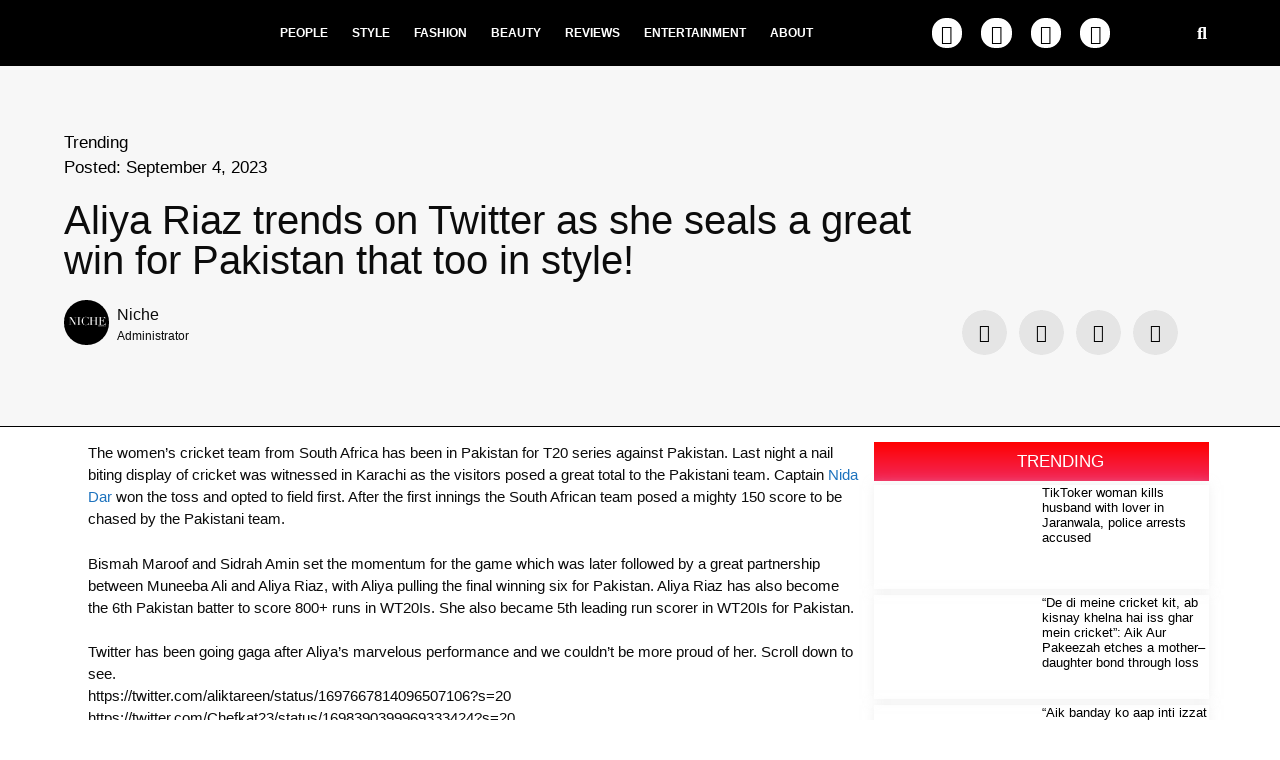

--- FILE ---
content_type: text/html; charset=UTF-8
request_url: https://niche.com.pk/aliya-riaz-trends-on-twitter-as-she-seals-a-great-win-for-pakistan-that-too-in-style/
body_size: 32540
content:
<!DOCTYPE html>
<html lang="en-US">
<head>
	<meta charset="UTF-8">
	<link rel="profile" href="https://gmpg.org/xfn/11">
	<meta name='robots' content='index, follow, max-image-preview:large, max-snippet:-1, max-video-preview:-1' />
	<style>img:is([sizes="auto" i], [sizes^="auto," i]) { contain-intrinsic-size: 3000px 1500px }</style>
	<meta name="viewport" content="width=device-width, initial-scale=1">
	<!-- This site is optimized with the Yoast SEO plugin v26.0 - https://yoast.com/wordpress/plugins/seo/ -->
	<title>Aliya Riaz trends on Twitter as she seals a great win for Pakistan that too in style!</title>
	<meta name="description" content="Aliya Riaz clinches a stunning win for Pakistan against South Africa in a nail biting T20 match in Karachi, Pakistan." />
	<link rel="canonical" href="https://niche.com.pk/aliya-riaz-trends-on-twitter-as-she-seals-a-great-win-for-pakistan-that-too-in-style/" />
	<meta property="og:locale" content="en_US" />
	<meta property="og:type" content="article" />
	<meta property="og:title" content="Aliya Riaz trends on Twitter as she seals a great win for Pakistan that too in style!" />
	<meta property="og:description" content="Aliya Riaz clinches a stunning win for Pakistan against South Africa in a nail biting T20 match in Karachi, Pakistan." />
	<meta property="og:url" content="https://niche.com.pk/aliya-riaz-trends-on-twitter-as-she-seals-a-great-win-for-pakistan-that-too-in-style/" />
	<meta property="og:site_name" content="Niche" />
	<meta property="article:published_time" content="2023-09-04T10:25:04+00:00" />
	<meta property="og:image" content="https://niche.com.pk/wp-content/uploads/2023/09/Capture.png" />
	<meta property="og:image:width" content="621" />
	<meta property="og:image:height" content="384" />
	<meta property="og:image:type" content="image/png" />
	<meta name="author" content="Niche" />
	<meta name="twitter:card" content="summary_large_image" />
	<meta name="twitter:label1" content="Written by" />
	<meta name="twitter:data1" content="Niche" />
	<meta name="twitter:label2" content="Est. reading time" />
	<meta name="twitter:data2" content="1 minute" />
	<script type="application/ld+json" class="yoast-schema-graph">{"@context":"https://schema.org","@graph":[{"@type":"Article","@id":"https://niche.com.pk/aliya-riaz-trends-on-twitter-as-she-seals-a-great-win-for-pakistan-that-too-in-style/#article","isPartOf":{"@id":"https://niche.com.pk/aliya-riaz-trends-on-twitter-as-she-seals-a-great-win-for-pakistan-that-too-in-style/"},"author":{"name":"Niche","@id":"https://niche.com.pk/#/schema/person/fcdd81b7a5bf4e2d4415033c86445bd3"},"headline":"Aliya Riaz trends on Twitter as she seals a great win for Pakistan that too in style!","datePublished":"2023-09-04T10:25:04+00:00","mainEntityOfPage":{"@id":"https://niche.com.pk/aliya-riaz-trends-on-twitter-as-she-seals-a-great-win-for-pakistan-that-too-in-style/"},"wordCount":267,"publisher":{"@id":"https://niche.com.pk/#organization"},"image":{"@id":"https://niche.com.pk/aliya-riaz-trends-on-twitter-as-she-seals-a-great-win-for-pakistan-that-too-in-style/#primaryimage"},"thumbnailUrl":"https://niche.com.pk/wp-content/uploads/2023/09/Capture.png","articleSection":["Trending"],"inLanguage":"en-US"},{"@type":"WebPage","@id":"https://niche.com.pk/aliya-riaz-trends-on-twitter-as-she-seals-a-great-win-for-pakistan-that-too-in-style/","url":"https://niche.com.pk/aliya-riaz-trends-on-twitter-as-she-seals-a-great-win-for-pakistan-that-too-in-style/","name":"Aliya Riaz trends on Twitter as she seals a great win for Pakistan that too in style!","isPartOf":{"@id":"https://niche.com.pk/#website"},"primaryImageOfPage":{"@id":"https://niche.com.pk/aliya-riaz-trends-on-twitter-as-she-seals-a-great-win-for-pakistan-that-too-in-style/#primaryimage"},"image":{"@id":"https://niche.com.pk/aliya-riaz-trends-on-twitter-as-she-seals-a-great-win-for-pakistan-that-too-in-style/#primaryimage"},"thumbnailUrl":"https://niche.com.pk/wp-content/uploads/2023/09/Capture.png","datePublished":"2023-09-04T10:25:04+00:00","description":"Aliya Riaz clinches a stunning win for Pakistan against South Africa in a nail biting T20 match in Karachi, Pakistan.","breadcrumb":{"@id":"https://niche.com.pk/aliya-riaz-trends-on-twitter-as-she-seals-a-great-win-for-pakistan-that-too-in-style/#breadcrumb"},"inLanguage":"en-US","potentialAction":[{"@type":"ReadAction","target":["https://niche.com.pk/aliya-riaz-trends-on-twitter-as-she-seals-a-great-win-for-pakistan-that-too-in-style/"]}]},{"@type":"ImageObject","inLanguage":"en-US","@id":"https://niche.com.pk/aliya-riaz-trends-on-twitter-as-she-seals-a-great-win-for-pakistan-that-too-in-style/#primaryimage","url":"https://niche.com.pk/wp-content/uploads/2023/09/Capture.png","contentUrl":"https://niche.com.pk/wp-content/uploads/2023/09/Capture.png","width":621,"height":384},{"@type":"BreadcrumbList","@id":"https://niche.com.pk/aliya-riaz-trends-on-twitter-as-she-seals-a-great-win-for-pakistan-that-too-in-style/#breadcrumb","itemListElement":[{"@type":"ListItem","position":1,"name":"Home","item":"https://niche.com.pk/"},{"@type":"ListItem","position":2,"name":"Aliya Riaz trends on Twitter as she seals a great win for Pakistan that too in style!"}]},{"@type":"WebSite","@id":"https://niche.com.pk/#website","url":"https://niche.com.pk/","name":"Niche","description":"","publisher":{"@id":"https://niche.com.pk/#organization"},"potentialAction":[{"@type":"SearchAction","target":{"@type":"EntryPoint","urlTemplate":"https://niche.com.pk/?s={search_term_string}"},"query-input":{"@type":"PropertyValueSpecification","valueRequired":true,"valueName":"search_term_string"}}],"inLanguage":"en-US"},{"@type":"Organization","@id":"https://niche.com.pk/#organization","name":"Niche","url":"https://niche.com.pk/","logo":{"@type":"ImageObject","inLanguage":"en-US","@id":"https://niche.com.pk/#/schema/logo/image/","url":"https://niche.com.pk/wp-content/uploads/2018/10/IMG_1496-2-1.png","contentUrl":"https://niche.com.pk/wp-content/uploads/2018/10/IMG_1496-2-1.png","width":1579,"height":418,"caption":"Niche"},"image":{"@id":"https://niche.com.pk/#/schema/logo/image/"}},{"@type":"Person","@id":"https://niche.com.pk/#/schema/person/fcdd81b7a5bf4e2d4415033c86445bd3","name":"Niche","image":{"@type":"ImageObject","inLanguage":"en-US","@id":"https://niche.com.pk/#/schema/person/image/","url":"https://secure.gravatar.com/avatar/765604e6454335ba1d8ec0f0d35c425593232ec4298cccd50afd8034e1dd6819?s=96&d=mm&r=g","contentUrl":"https://secure.gravatar.com/avatar/765604e6454335ba1d8ec0f0d35c425593232ec4298cccd50afd8034e1dd6819?s=96&d=mm&r=g","caption":"Niche"},"description":"Administrator","url":"https://niche.com.pk/author/admin/"}]}</script>
	<!-- / Yoast SEO plugin. -->


<link rel='dns-prefetch' href='//maxcdn.bootstrapcdn.com' />
<link rel="alternate" type="application/rss+xml" title="Niche &raquo; Feed" href="https://niche.com.pk/feed/" />
<link rel="alternate" type="application/rss+xml" title="Niche &raquo; Comments Feed" href="https://niche.com.pk/comments/feed/" />
<link rel="alternate" type="application/rss+xml" title="Niche &raquo; Aliya Riaz trends on Twitter as she seals a great win for Pakistan that too in style! Comments Feed" href="https://niche.com.pk/aliya-riaz-trends-on-twitter-as-she-seals-a-great-win-for-pakistan-that-too-in-style/feed/" />
<script>
window._wpemojiSettings = {"baseUrl":"https:\/\/s.w.org\/images\/core\/emoji\/16.0.1\/72x72\/","ext":".png","svgUrl":"https:\/\/s.w.org\/images\/core\/emoji\/16.0.1\/svg\/","svgExt":".svg","source":{"concatemoji":"https:\/\/niche.com.pk\/wp-includes\/js\/wp-emoji-release.min.js?ver=6.8.3"}};
/*! This file is auto-generated */
!function(s,n){var o,i,e;function c(e){try{var t={supportTests:e,timestamp:(new Date).valueOf()};sessionStorage.setItem(o,JSON.stringify(t))}catch(e){}}function p(e,t,n){e.clearRect(0,0,e.canvas.width,e.canvas.height),e.fillText(t,0,0);var t=new Uint32Array(e.getImageData(0,0,e.canvas.width,e.canvas.height).data),a=(e.clearRect(0,0,e.canvas.width,e.canvas.height),e.fillText(n,0,0),new Uint32Array(e.getImageData(0,0,e.canvas.width,e.canvas.height).data));return t.every(function(e,t){return e===a[t]})}function u(e,t){e.clearRect(0,0,e.canvas.width,e.canvas.height),e.fillText(t,0,0);for(var n=e.getImageData(16,16,1,1),a=0;a<n.data.length;a++)if(0!==n.data[a])return!1;return!0}function f(e,t,n,a){switch(t){case"flag":return n(e,"\ud83c\udff3\ufe0f\u200d\u26a7\ufe0f","\ud83c\udff3\ufe0f\u200b\u26a7\ufe0f")?!1:!n(e,"\ud83c\udde8\ud83c\uddf6","\ud83c\udde8\u200b\ud83c\uddf6")&&!n(e,"\ud83c\udff4\udb40\udc67\udb40\udc62\udb40\udc65\udb40\udc6e\udb40\udc67\udb40\udc7f","\ud83c\udff4\u200b\udb40\udc67\u200b\udb40\udc62\u200b\udb40\udc65\u200b\udb40\udc6e\u200b\udb40\udc67\u200b\udb40\udc7f");case"emoji":return!a(e,"\ud83e\udedf")}return!1}function g(e,t,n,a){var r="undefined"!=typeof WorkerGlobalScope&&self instanceof WorkerGlobalScope?new OffscreenCanvas(300,150):s.createElement("canvas"),o=r.getContext("2d",{willReadFrequently:!0}),i=(o.textBaseline="top",o.font="600 32px Arial",{});return e.forEach(function(e){i[e]=t(o,e,n,a)}),i}function t(e){var t=s.createElement("script");t.src=e,t.defer=!0,s.head.appendChild(t)}"undefined"!=typeof Promise&&(o="wpEmojiSettingsSupports",i=["flag","emoji"],n.supports={everything:!0,everythingExceptFlag:!0},e=new Promise(function(e){s.addEventListener("DOMContentLoaded",e,{once:!0})}),new Promise(function(t){var n=function(){try{var e=JSON.parse(sessionStorage.getItem(o));if("object"==typeof e&&"number"==typeof e.timestamp&&(new Date).valueOf()<e.timestamp+604800&&"object"==typeof e.supportTests)return e.supportTests}catch(e){}return null}();if(!n){if("undefined"!=typeof Worker&&"undefined"!=typeof OffscreenCanvas&&"undefined"!=typeof URL&&URL.createObjectURL&&"undefined"!=typeof Blob)try{var e="postMessage("+g.toString()+"("+[JSON.stringify(i),f.toString(),p.toString(),u.toString()].join(",")+"));",a=new Blob([e],{type:"text/javascript"}),r=new Worker(URL.createObjectURL(a),{name:"wpTestEmojiSupports"});return void(r.onmessage=function(e){c(n=e.data),r.terminate(),t(n)})}catch(e){}c(n=g(i,f,p,u))}t(n)}).then(function(e){for(var t in e)n.supports[t]=e[t],n.supports.everything=n.supports.everything&&n.supports[t],"flag"!==t&&(n.supports.everythingExceptFlag=n.supports.everythingExceptFlag&&n.supports[t]);n.supports.everythingExceptFlag=n.supports.everythingExceptFlag&&!n.supports.flag,n.DOMReady=!1,n.readyCallback=function(){n.DOMReady=!0}}).then(function(){return e}).then(function(){var e;n.supports.everything||(n.readyCallback(),(e=n.source||{}).concatemoji?t(e.concatemoji):e.wpemoji&&e.twemoji&&(t(e.twemoji),t(e.wpemoji)))}))}((window,document),window._wpemojiSettings);
</script>

<link rel='stylesheet' id='embedpress-plyr-css-css' href='https://niche.com.pk/wp-content/plugins/embedpress/assets/css/plyr.css?ver=1758616586' media='all' />
<link rel='stylesheet' id='embedpress-carousel-vendor-css-css' href='https://niche.com.pk/wp-content/plugins/embedpress/assets/css/carousel.min.css?ver=1758616586' media='all' />
<link rel='stylesheet' id='embedpress-glider-css-css' href='https://niche.com.pk/wp-content/plugins/embedpress/assets/css/glider.min.css?ver=1758616586' media='all' />
<link rel='stylesheet' id='embedpress-el-icon-css' href='https://niche.com.pk/wp-content/plugins/embedpress/assets/css/el-icon.css?ver=1758616586' media='all' />
<link rel='stylesheet' id='embedpress-css-css' href='https://niche.com.pk/wp-content/plugins/embedpress/assets/css/embedpress.css?ver=1758616586' media='all' />
<link rel='stylesheet' id='embedpress-font-css' href='https://niche.com.pk/wp-content/plugins/embedpress/assets/css/font.css?ver=1758616586' media='all' />
<link rel='stylesheet' id='embedpress-blocks-style-css' href='https://niche.com.pk/wp-content/plugins/embedpress/assets/css/blocks.build.css?ver=1758616586' media='all' />
<link rel='stylesheet' id='anwp-pg-styles-css' href='https://niche.com.pk/wp-content/plugins/anwp-post-grid-for-elementor/public/css/styles.min.css?ver=1.3.3' media='all' />
<style id='wp-emoji-styles-inline-css'>

	img.wp-smiley, img.emoji {
		display: inline !important;
		border: none !important;
		box-shadow: none !important;
		height: 1em !important;
		width: 1em !important;
		margin: 0 0.07em !important;
		vertical-align: -0.1em !important;
		background: none !important;
		padding: 0 !important;
	}
</style>
<style id='classic-theme-styles-inline-css'>
/*! This file is auto-generated */
.wp-block-button__link{color:#fff;background-color:#32373c;border-radius:9999px;box-shadow:none;text-decoration:none;padding:calc(.667em + 2px) calc(1.333em + 2px);font-size:1.125em}.wp-block-file__button{background:#32373c;color:#fff;text-decoration:none}
</style>
<style id='esf-fb-halfwidth-style-inline-css'>
.wp-block-create-block-easy-social-feed-facebook-carousel{background-color:#21759b;color:#fff;padding:2px}

</style>
<style id='esf-fb-fullwidth-style-inline-css'>
.wp-block-create-block-easy-social-feed-facebook-carousel{background-color:#21759b;color:#fff;padding:2px}

</style>
<style id='esf-fb-thumbnail-style-inline-css'>
.wp-block-create-block-easy-social-feed-facebook-carousel{background-color:#21759b;color:#fff;padding:2px}

</style>
<style id='kia-post-subtitle-style-inline-css'>
.wp-block-kia-post-subtitle{box-sizing:border-box;word-break:break-word}.wp-block-kia-post-subtitle a{display:inline-block}.wp-block-kia-post-subtitle.no-subtitle{opacity:.333}

</style>
<link rel='stylesheet' id='mpp_gutenberg-css' href='https://niche.com.pk/wp-content/plugins/metronet-profile-picture/dist/blocks.style.build.css?ver=2.6.3' media='all' />
<style id='global-styles-inline-css'>
:root{--wp--preset--aspect-ratio--square: 1;--wp--preset--aspect-ratio--4-3: 4/3;--wp--preset--aspect-ratio--3-4: 3/4;--wp--preset--aspect-ratio--3-2: 3/2;--wp--preset--aspect-ratio--2-3: 2/3;--wp--preset--aspect-ratio--16-9: 16/9;--wp--preset--aspect-ratio--9-16: 9/16;--wp--preset--color--black: #000000;--wp--preset--color--cyan-bluish-gray: #abb8c3;--wp--preset--color--white: #ffffff;--wp--preset--color--pale-pink: #f78da7;--wp--preset--color--vivid-red: #cf2e2e;--wp--preset--color--luminous-vivid-orange: #ff6900;--wp--preset--color--luminous-vivid-amber: #fcb900;--wp--preset--color--light-green-cyan: #7bdcb5;--wp--preset--color--vivid-green-cyan: #00d084;--wp--preset--color--pale-cyan-blue: #8ed1fc;--wp--preset--color--vivid-cyan-blue: #0693e3;--wp--preset--color--vivid-purple: #9b51e0;--wp--preset--color--contrast: var(--contrast);--wp--preset--color--contrast-2: var(--contrast-2);--wp--preset--color--contrast-3: var(--contrast-3);--wp--preset--color--base: var(--base);--wp--preset--color--base-2: var(--base-2);--wp--preset--color--base-3: var(--base-3);--wp--preset--color--accent: var(--accent);--wp--preset--gradient--vivid-cyan-blue-to-vivid-purple: linear-gradient(135deg,rgba(6,147,227,1) 0%,rgb(155,81,224) 100%);--wp--preset--gradient--light-green-cyan-to-vivid-green-cyan: linear-gradient(135deg,rgb(122,220,180) 0%,rgb(0,208,130) 100%);--wp--preset--gradient--luminous-vivid-amber-to-luminous-vivid-orange: linear-gradient(135deg,rgba(252,185,0,1) 0%,rgba(255,105,0,1) 100%);--wp--preset--gradient--luminous-vivid-orange-to-vivid-red: linear-gradient(135deg,rgba(255,105,0,1) 0%,rgb(207,46,46) 100%);--wp--preset--gradient--very-light-gray-to-cyan-bluish-gray: linear-gradient(135deg,rgb(238,238,238) 0%,rgb(169,184,195) 100%);--wp--preset--gradient--cool-to-warm-spectrum: linear-gradient(135deg,rgb(74,234,220) 0%,rgb(151,120,209) 20%,rgb(207,42,186) 40%,rgb(238,44,130) 60%,rgb(251,105,98) 80%,rgb(254,248,76) 100%);--wp--preset--gradient--blush-light-purple: linear-gradient(135deg,rgb(255,206,236) 0%,rgb(152,150,240) 100%);--wp--preset--gradient--blush-bordeaux: linear-gradient(135deg,rgb(254,205,165) 0%,rgb(254,45,45) 50%,rgb(107,0,62) 100%);--wp--preset--gradient--luminous-dusk: linear-gradient(135deg,rgb(255,203,112) 0%,rgb(199,81,192) 50%,rgb(65,88,208) 100%);--wp--preset--gradient--pale-ocean: linear-gradient(135deg,rgb(255,245,203) 0%,rgb(182,227,212) 50%,rgb(51,167,181) 100%);--wp--preset--gradient--electric-grass: linear-gradient(135deg,rgb(202,248,128) 0%,rgb(113,206,126) 100%);--wp--preset--gradient--midnight: linear-gradient(135deg,rgb(2,3,129) 0%,rgb(40,116,252) 100%);--wp--preset--font-size--small: 13px;--wp--preset--font-size--medium: 20px;--wp--preset--font-size--large: 36px;--wp--preset--font-size--x-large: 42px;--wp--preset--spacing--20: 0.44rem;--wp--preset--spacing--30: 0.67rem;--wp--preset--spacing--40: 1rem;--wp--preset--spacing--50: 1.5rem;--wp--preset--spacing--60: 2.25rem;--wp--preset--spacing--70: 3.38rem;--wp--preset--spacing--80: 5.06rem;--wp--preset--shadow--natural: 6px 6px 9px rgba(0, 0, 0, 0.2);--wp--preset--shadow--deep: 12px 12px 50px rgba(0, 0, 0, 0.4);--wp--preset--shadow--sharp: 6px 6px 0px rgba(0, 0, 0, 0.2);--wp--preset--shadow--outlined: 6px 6px 0px -3px rgba(255, 255, 255, 1), 6px 6px rgba(0, 0, 0, 1);--wp--preset--shadow--crisp: 6px 6px 0px rgba(0, 0, 0, 1);}:where(.is-layout-flex){gap: 0.5em;}:where(.is-layout-grid){gap: 0.5em;}body .is-layout-flex{display: flex;}.is-layout-flex{flex-wrap: wrap;align-items: center;}.is-layout-flex > :is(*, div){margin: 0;}body .is-layout-grid{display: grid;}.is-layout-grid > :is(*, div){margin: 0;}:where(.wp-block-columns.is-layout-flex){gap: 2em;}:where(.wp-block-columns.is-layout-grid){gap: 2em;}:where(.wp-block-post-template.is-layout-flex){gap: 1.25em;}:where(.wp-block-post-template.is-layout-grid){gap: 1.25em;}.has-black-color{color: var(--wp--preset--color--black) !important;}.has-cyan-bluish-gray-color{color: var(--wp--preset--color--cyan-bluish-gray) !important;}.has-white-color{color: var(--wp--preset--color--white) !important;}.has-pale-pink-color{color: var(--wp--preset--color--pale-pink) !important;}.has-vivid-red-color{color: var(--wp--preset--color--vivid-red) !important;}.has-luminous-vivid-orange-color{color: var(--wp--preset--color--luminous-vivid-orange) !important;}.has-luminous-vivid-amber-color{color: var(--wp--preset--color--luminous-vivid-amber) !important;}.has-light-green-cyan-color{color: var(--wp--preset--color--light-green-cyan) !important;}.has-vivid-green-cyan-color{color: var(--wp--preset--color--vivid-green-cyan) !important;}.has-pale-cyan-blue-color{color: var(--wp--preset--color--pale-cyan-blue) !important;}.has-vivid-cyan-blue-color{color: var(--wp--preset--color--vivid-cyan-blue) !important;}.has-vivid-purple-color{color: var(--wp--preset--color--vivid-purple) !important;}.has-black-background-color{background-color: var(--wp--preset--color--black) !important;}.has-cyan-bluish-gray-background-color{background-color: var(--wp--preset--color--cyan-bluish-gray) !important;}.has-white-background-color{background-color: var(--wp--preset--color--white) !important;}.has-pale-pink-background-color{background-color: var(--wp--preset--color--pale-pink) !important;}.has-vivid-red-background-color{background-color: var(--wp--preset--color--vivid-red) !important;}.has-luminous-vivid-orange-background-color{background-color: var(--wp--preset--color--luminous-vivid-orange) !important;}.has-luminous-vivid-amber-background-color{background-color: var(--wp--preset--color--luminous-vivid-amber) !important;}.has-light-green-cyan-background-color{background-color: var(--wp--preset--color--light-green-cyan) !important;}.has-vivid-green-cyan-background-color{background-color: var(--wp--preset--color--vivid-green-cyan) !important;}.has-pale-cyan-blue-background-color{background-color: var(--wp--preset--color--pale-cyan-blue) !important;}.has-vivid-cyan-blue-background-color{background-color: var(--wp--preset--color--vivid-cyan-blue) !important;}.has-vivid-purple-background-color{background-color: var(--wp--preset--color--vivid-purple) !important;}.has-black-border-color{border-color: var(--wp--preset--color--black) !important;}.has-cyan-bluish-gray-border-color{border-color: var(--wp--preset--color--cyan-bluish-gray) !important;}.has-white-border-color{border-color: var(--wp--preset--color--white) !important;}.has-pale-pink-border-color{border-color: var(--wp--preset--color--pale-pink) !important;}.has-vivid-red-border-color{border-color: var(--wp--preset--color--vivid-red) !important;}.has-luminous-vivid-orange-border-color{border-color: var(--wp--preset--color--luminous-vivid-orange) !important;}.has-luminous-vivid-amber-border-color{border-color: var(--wp--preset--color--luminous-vivid-amber) !important;}.has-light-green-cyan-border-color{border-color: var(--wp--preset--color--light-green-cyan) !important;}.has-vivid-green-cyan-border-color{border-color: var(--wp--preset--color--vivid-green-cyan) !important;}.has-pale-cyan-blue-border-color{border-color: var(--wp--preset--color--pale-cyan-blue) !important;}.has-vivid-cyan-blue-border-color{border-color: var(--wp--preset--color--vivid-cyan-blue) !important;}.has-vivid-purple-border-color{border-color: var(--wp--preset--color--vivid-purple) !important;}.has-vivid-cyan-blue-to-vivid-purple-gradient-background{background: var(--wp--preset--gradient--vivid-cyan-blue-to-vivid-purple) !important;}.has-light-green-cyan-to-vivid-green-cyan-gradient-background{background: var(--wp--preset--gradient--light-green-cyan-to-vivid-green-cyan) !important;}.has-luminous-vivid-amber-to-luminous-vivid-orange-gradient-background{background: var(--wp--preset--gradient--luminous-vivid-amber-to-luminous-vivid-orange) !important;}.has-luminous-vivid-orange-to-vivid-red-gradient-background{background: var(--wp--preset--gradient--luminous-vivid-orange-to-vivid-red) !important;}.has-very-light-gray-to-cyan-bluish-gray-gradient-background{background: var(--wp--preset--gradient--very-light-gray-to-cyan-bluish-gray) !important;}.has-cool-to-warm-spectrum-gradient-background{background: var(--wp--preset--gradient--cool-to-warm-spectrum) !important;}.has-blush-light-purple-gradient-background{background: var(--wp--preset--gradient--blush-light-purple) !important;}.has-blush-bordeaux-gradient-background{background: var(--wp--preset--gradient--blush-bordeaux) !important;}.has-luminous-dusk-gradient-background{background: var(--wp--preset--gradient--luminous-dusk) !important;}.has-pale-ocean-gradient-background{background: var(--wp--preset--gradient--pale-ocean) !important;}.has-electric-grass-gradient-background{background: var(--wp--preset--gradient--electric-grass) !important;}.has-midnight-gradient-background{background: var(--wp--preset--gradient--midnight) !important;}.has-small-font-size{font-size: var(--wp--preset--font-size--small) !important;}.has-medium-font-size{font-size: var(--wp--preset--font-size--medium) !important;}.has-large-font-size{font-size: var(--wp--preset--font-size--large) !important;}.has-x-large-font-size{font-size: var(--wp--preset--font-size--x-large) !important;}
:where(.wp-block-post-template.is-layout-flex){gap: 1.25em;}:where(.wp-block-post-template.is-layout-grid){gap: 1.25em;}
:where(.wp-block-columns.is-layout-flex){gap: 2em;}:where(.wp-block-columns.is-layout-grid){gap: 2em;}
:root :where(.wp-block-pullquote){font-size: 1.5em;line-height: 1.6;}
</style>
<link rel='stylesheet' id='easy-facebook-likebox-custom-fonts-css' href='https://niche.com.pk/wp-content/plugins/easy-facebook-likebox/frontend/assets/css/esf-custom-fonts.css?ver=6.8.3' media='all' />
<link rel='stylesheet' id='easy-facebook-likebox-popup-styles-css' href='https://niche.com.pk/wp-content/plugins/easy-facebook-likebox/facebook/frontend/assets/css/esf-free-popup.css?ver=6.6.5' media='all' />
<link rel='stylesheet' id='easy-facebook-likebox-frontend-css' href='https://niche.com.pk/wp-content/plugins/easy-facebook-likebox/facebook/frontend/assets/css/easy-facebook-likebox-frontend.css?ver=6.6.5' media='all' />
<link rel='stylesheet' id='easy-facebook-likebox-customizer-style-css' href='https://niche.com.pk/wp-admin/admin-ajax.php?action=easy-facebook-likebox-customizer-style&#038;ver=6.6.5' media='all' />
<link rel='stylesheet' id='cff-css' href='https://niche.com.pk/wp-content/plugins/custom-facebook-feed/assets/css/cff-style.min.css?ver=4.3.2' media='all' />
<link rel='stylesheet' id='sb-font-awesome-css' href='https://maxcdn.bootstrapcdn.com/font-awesome/4.7.0/css/font-awesome.min.css?ver=6.8.3' media='all' />
<link rel='stylesheet' id='generate-style-css' href='https://niche.com.pk/wp-content/themes/generatepress/assets/css/main.min.css?ver=3.3.1' media='all' />
<style id='generate-style-inline-css'>
body{background-color:#f7f8f9;color:#222222;}a{color:#1e73be;}a:hover, a:focus, a:active{color:#000000;}.wp-block-group__inner-container{max-width:1200px;margin-left:auto;margin-right:auto;}:root{--contrast:#222222;--contrast-2:#575760;--contrast-3:#b2b2be;--base:#f0f0f0;--base-2:#f7f8f9;--base-3:#ffffff;--accent:#1e73be;}:root .has-contrast-color{color:var(--contrast);}:root .has-contrast-background-color{background-color:var(--contrast);}:root .has-contrast-2-color{color:var(--contrast-2);}:root .has-contrast-2-background-color{background-color:var(--contrast-2);}:root .has-contrast-3-color{color:var(--contrast-3);}:root .has-contrast-3-background-color{background-color:var(--contrast-3);}:root .has-base-color{color:var(--base);}:root .has-base-background-color{background-color:var(--base);}:root .has-base-2-color{color:var(--base-2);}:root .has-base-2-background-color{background-color:var(--base-2);}:root .has-base-3-color{color:var(--base-3);}:root .has-base-3-background-color{background-color:var(--base-3);}:root .has-accent-color{color:var(--accent);}:root .has-accent-background-color{background-color:var(--accent);}body, button, input, select, textarea{font-family:-apple-system, system-ui, BlinkMacSystemFont, "Segoe UI", Helvetica, Arial, sans-serif, "Apple Color Emoji", "Segoe UI Emoji", "Segoe UI Symbol";}body{line-height:1.5;}.entry-content > [class*="wp-block-"]:not(:last-child):not(.wp-block-heading){margin-bottom:1.5em;}.main-navigation .main-nav ul ul li a{font-size:14px;}.sidebar .widget, .footer-widgets .widget{font-size:17px;}@media (max-width:768px){h1{font-size:31px;}h2{font-size:27px;}h3{font-size:24px;}h4{font-size:22px;}h5{font-size:19px;}}.top-bar{background-color:#636363;color:#ffffff;}.top-bar a{color:#ffffff;}.top-bar a:hover{color:#303030;}.site-header{background-color:#ffffff;}.main-title a,.main-title a:hover{color:#222222;}.site-description{color:#757575;}.mobile-menu-control-wrapper .menu-toggle,.mobile-menu-control-wrapper .menu-toggle:hover,.mobile-menu-control-wrapper .menu-toggle:focus,.has-inline-mobile-toggle #site-navigation.toggled{background-color:rgba(0, 0, 0, 0.02);}.main-navigation,.main-navigation ul ul{background-color:#ffffff;}.main-navigation .main-nav ul li a, .main-navigation .menu-toggle, .main-navigation .menu-bar-items{color:#515151;}.main-navigation .main-nav ul li:not([class*="current-menu-"]):hover > a, .main-navigation .main-nav ul li:not([class*="current-menu-"]):focus > a, .main-navigation .main-nav ul li.sfHover:not([class*="current-menu-"]) > a, .main-navigation .menu-bar-item:hover > a, .main-navigation .menu-bar-item.sfHover > a{color:#7a8896;background-color:#ffffff;}button.menu-toggle:hover,button.menu-toggle:focus{color:#515151;}.main-navigation .main-nav ul li[class*="current-menu-"] > a{color:#7a8896;background-color:#ffffff;}.navigation-search input[type="search"],.navigation-search input[type="search"]:active, .navigation-search input[type="search"]:focus, .main-navigation .main-nav ul li.search-item.active > a, .main-navigation .menu-bar-items .search-item.active > a{color:#7a8896;background-color:#ffffff;}.main-navigation ul ul{background-color:#eaeaea;}.main-navigation .main-nav ul ul li a{color:#515151;}.main-navigation .main-nav ul ul li:not([class*="current-menu-"]):hover > a,.main-navigation .main-nav ul ul li:not([class*="current-menu-"]):focus > a, .main-navigation .main-nav ul ul li.sfHover:not([class*="current-menu-"]) > a{color:#7a8896;background-color:#eaeaea;}.main-navigation .main-nav ul ul li[class*="current-menu-"] > a{color:#7a8896;background-color:#eaeaea;}.separate-containers .inside-article, .separate-containers .comments-area, .separate-containers .page-header, .one-container .container, .separate-containers .paging-navigation, .inside-page-header{background-color:#ffffff;}.entry-title a{color:#222222;}.entry-title a:hover{color:#55555e;}.entry-meta{color:#595959;}.sidebar .widget{background-color:#ffffff;}.footer-widgets{background-color:#ffffff;}.footer-widgets .widget-title{color:#000000;}.site-info{color:#ffffff;background-color:#55555e;}.site-info a{color:#ffffff;}.site-info a:hover{color:#d3d3d3;}.footer-bar .widget_nav_menu .current-menu-item a{color:#d3d3d3;}input[type="text"],input[type="email"],input[type="url"],input[type="password"],input[type="search"],input[type="tel"],input[type="number"],textarea,select{color:#666666;background-color:#fafafa;border-color:#cccccc;}input[type="text"]:focus,input[type="email"]:focus,input[type="url"]:focus,input[type="password"]:focus,input[type="search"]:focus,input[type="tel"]:focus,input[type="number"]:focus,textarea:focus,select:focus{color:#666666;background-color:#ffffff;border-color:#bfbfbf;}button,html input[type="button"],input[type="reset"],input[type="submit"],a.button,a.wp-block-button__link:not(.has-background){color:#ffffff;background-color:#55555e;}button:hover,html input[type="button"]:hover,input[type="reset"]:hover,input[type="submit"]:hover,a.button:hover,button:focus,html input[type="button"]:focus,input[type="reset"]:focus,input[type="submit"]:focus,a.button:focus,a.wp-block-button__link:not(.has-background):active,a.wp-block-button__link:not(.has-background):focus,a.wp-block-button__link:not(.has-background):hover{color:#ffffff;background-color:#3f4047;}a.generate-back-to-top{background-color:rgba( 0,0,0,0.4 );color:#ffffff;}a.generate-back-to-top:hover,a.generate-back-to-top:focus{background-color:rgba( 0,0,0,0.6 );color:#ffffff;}:root{--gp-search-modal-bg-color:var(--base-3);--gp-search-modal-text-color:var(--contrast);--gp-search-modal-overlay-bg-color:rgba(0,0,0,0.2);}@media (max-width:768px){.main-navigation .menu-bar-item:hover > a, .main-navigation .menu-bar-item.sfHover > a{background:none;color:#515151;}}.nav-below-header .main-navigation .inside-navigation.grid-container, .nav-above-header .main-navigation .inside-navigation.grid-container{padding:0px 20px 0px 20px;}.site-main .wp-block-group__inner-container{padding:40px;}.separate-containers .paging-navigation{padding-top:20px;padding-bottom:20px;}.entry-content .alignwide, body:not(.no-sidebar) .entry-content .alignfull{margin-left:-40px;width:calc(100% + 80px);max-width:calc(100% + 80px);}.rtl .menu-item-has-children .dropdown-menu-toggle{padding-left:20px;}.rtl .main-navigation .main-nav ul li.menu-item-has-children > a{padding-right:20px;}@media (max-width:768px){.separate-containers .inside-article, .separate-containers .comments-area, .separate-containers .page-header, .separate-containers .paging-navigation, .one-container .site-content, .inside-page-header{padding:30px;}.site-main .wp-block-group__inner-container{padding:30px;}.inside-top-bar{padding-right:30px;padding-left:30px;}.inside-header{padding-right:30px;padding-left:30px;}.widget-area .widget{padding-top:30px;padding-right:30px;padding-bottom:30px;padding-left:30px;}.footer-widgets-container{padding-top:30px;padding-right:30px;padding-bottom:30px;padding-left:30px;}.inside-site-info{padding-right:30px;padding-left:30px;}.entry-content .alignwide, body:not(.no-sidebar) .entry-content .alignfull{margin-left:-30px;width:calc(100% + 60px);max-width:calc(100% + 60px);}.one-container .site-main .paging-navigation{margin-bottom:20px;}}/* End cached CSS */.is-right-sidebar{width:30%;}.is-left-sidebar{width:30%;}.site-content .content-area{width:70%;}@media (max-width:768px){.main-navigation .menu-toggle,.sidebar-nav-mobile:not(#sticky-placeholder){display:block;}.main-navigation ul,.gen-sidebar-nav,.main-navigation:not(.slideout-navigation):not(.toggled) .main-nav > ul,.has-inline-mobile-toggle #site-navigation .inside-navigation > *:not(.navigation-search):not(.main-nav){display:none;}.nav-align-right .inside-navigation,.nav-align-center .inside-navigation{justify-content:space-between;}.has-inline-mobile-toggle .mobile-menu-control-wrapper{display:flex;flex-wrap:wrap;}.has-inline-mobile-toggle .inside-header{flex-direction:row;text-align:left;flex-wrap:wrap;}.has-inline-mobile-toggle .header-widget,.has-inline-mobile-toggle #site-navigation{flex-basis:100%;}.nav-float-left .has-inline-mobile-toggle #site-navigation{order:10;}}
.elementor-template-full-width .site-content{display:block;}
</style>
<link rel='stylesheet' id='generate-child-css' href='https://niche.com.pk/wp-content/themes/generatepress_child/style.css?ver=1626353357' media='all' />
<link rel='stylesheet' id='elementor-frontend-css' href='https://niche.com.pk/wp-content/plugins/elementor/assets/css/frontend.min.css?ver=3.32.2' media='all' />
<link rel='stylesheet' id='widget-image-css' href='https://niche.com.pk/wp-content/plugins/elementor/assets/css/widget-image.min.css?ver=3.32.2' media='all' />
<link rel='stylesheet' id='widget-nav-menu-css' href='https://niche.com.pk/wp-content/plugins/elementor-pro/assets/css/widget-nav-menu.min.css?ver=3.31.2' media='all' />
<link rel='stylesheet' id='widget-search-form-css' href='https://niche.com.pk/wp-content/plugins/elementor-pro/assets/css/widget-search-form.min.css?ver=3.31.2' media='all' />
<link rel='stylesheet' id='elementor-icons-shared-0-css' href='https://niche.com.pk/wp-content/plugins/elementor/assets/lib/font-awesome/css/fontawesome.min.css?ver=5.15.3' media='all' />
<link rel='stylesheet' id='elementor-icons-fa-solid-css' href='https://niche.com.pk/wp-content/plugins/elementor/assets/lib/font-awesome/css/solid.min.css?ver=5.15.3' media='all' />
<link rel='stylesheet' id='widget-social-icons-css' href='https://niche.com.pk/wp-content/plugins/elementor/assets/css/widget-social-icons.min.css?ver=3.32.2' media='all' />
<link rel='stylesheet' id='e-apple-webkit-css' href='https://niche.com.pk/wp-content/plugins/elementor/assets/css/conditionals/apple-webkit.min.css?ver=3.32.2' media='all' />
<link rel='stylesheet' id='widget-heading-css' href='https://niche.com.pk/wp-content/plugins/elementor/assets/css/widget-heading.min.css?ver=3.32.2' media='all' />
<link rel='stylesheet' id='widget-post-info-css' href='https://niche.com.pk/wp-content/plugins/elementor-pro/assets/css/widget-post-info.min.css?ver=3.31.2' media='all' />
<link rel='stylesheet' id='widget-icon-list-css' href='https://niche.com.pk/wp-content/plugins/elementor/assets/css/widget-icon-list.min.css?ver=3.32.2' media='all' />
<link rel='stylesheet' id='elementor-icons-fa-regular-css' href='https://niche.com.pk/wp-content/plugins/elementor/assets/lib/font-awesome/css/regular.min.css?ver=5.15.3' media='all' />
<link rel='stylesheet' id='widget-author-box-css' href='https://niche.com.pk/wp-content/plugins/elementor-pro/assets/css/widget-author-box.min.css?ver=3.31.2' media='all' />
<link rel='stylesheet' id='widget-share-buttons-css' href='https://niche.com.pk/wp-content/plugins/elementor-pro/assets/css/widget-share-buttons.min.css?ver=3.31.2' media='all' />
<link rel='stylesheet' id='elementor-icons-fa-brands-css' href='https://niche.com.pk/wp-content/plugins/elementor/assets/lib/font-awesome/css/brands.min.css?ver=5.15.3' media='all' />
<link rel='stylesheet' id='widget-posts-css' href='https://niche.com.pk/wp-content/plugins/elementor-pro/assets/css/widget-posts.min.css?ver=3.31.2' media='all' />
<link rel='stylesheet' id='elementor-icons-css' href='https://niche.com.pk/wp-content/plugins/elementor/assets/lib/eicons/css/elementor-icons.min.css?ver=5.44.0' media='all' />
<link rel='stylesheet' id='elementor-post-24155-css' href='https://niche.com.pk/wp-content/uploads/elementor/css/post-24155.css?ver=1762602058' media='all' />
<link rel='stylesheet' id='embedpress-elementor-css-css' href='https://niche.com.pk/wp-content/plugins/embedpress/assets/css/embedpress-elementor.css?ver=1758616586' media='all' />
<link rel='stylesheet' id='cffstyles-css' href='https://niche.com.pk/wp-content/plugins/custom-facebook-feed/assets/css/cff-style.min.css?ver=4.3.2' media='all' />
<link rel='stylesheet' id='font-awesome-5-all-css' href='https://niche.com.pk/wp-content/plugins/elementor/assets/lib/font-awesome/css/all.min.css?ver=3.32.2' media='all' />
<link rel='stylesheet' id='font-awesome-4-shim-css' href='https://niche.com.pk/wp-content/plugins/elementor/assets/lib/font-awesome/css/v4-shims.min.css?ver=3.32.2' media='all' />
<link rel='stylesheet' id='elementor-post-20250-css' href='https://niche.com.pk/wp-content/uploads/elementor/css/post-20250.css?ver=1762602058' media='all' />
<link rel='stylesheet' id='elementor-post-20258-css' href='https://niche.com.pk/wp-content/uploads/elementor/css/post-20258.css?ver=1762602058' media='all' />
<link rel='stylesheet' id='elementor-post-20273-css' href='https://niche.com.pk/wp-content/uploads/elementor/css/post-20273.css?ver=1762602058' media='all' />
<link rel='stylesheet' id='esf-custom-fonts-css' href='https://niche.com.pk/wp-content/plugins/easy-facebook-likebox/frontend/assets/css/esf-custom-fonts.css?ver=6.8.3' media='all' />
<link rel='stylesheet' id='esf-insta-frontend-css' href='https://niche.com.pk/wp-content/plugins/easy-facebook-likebox//instagram/frontend/assets/css/esf-insta-frontend.css?ver=6.8.3' media='all' />
<link rel='stylesheet' id='esf-insta-customizer-style-css' href='https://niche.com.pk/wp-admin/admin-ajax.php?action=esf-insta-customizer-style&#038;ver=6.8.3' media='all' />
<link rel='stylesheet' id='elementor-gf-local-roboto-css' href='https://niche.com.pk/wp-content/uploads/elementor/google-fonts/css/roboto.css?ver=1757506880' media='all' />
<link rel='stylesheet' id='elementor-gf-local-robotoslab-css' href='https://niche.com.pk/wp-content/uploads/elementor/google-fonts/css/robotoslab.css?ver=1757506882' media='all' />
<link rel='stylesheet' id='elementor-gf-local-dmsans-css' href='https://niche.com.pk/wp-content/uploads/elementor/google-fonts/css/dmsans.css?ver=1757506882' media='all' />
<link rel='stylesheet' id='elementor-gf-local-rubik-css' href='https://niche.com.pk/wp-content/uploads/elementor/google-fonts/css/rubik.css?ver=1757506884' media='all' />
<link rel='stylesheet' id='elementor-gf-local-firasanscondensed-css' href='https://niche.com.pk/wp-content/uploads/elementor/google-fonts/css/firasanscondensed.css?ver=1757506891' media='all' />
<link rel='stylesheet' id='elementor-gf-local-sawarabigothic-css' href='https://niche.com.pk/wp-content/uploads/elementor/google-fonts/css/sawarabigothic.css?ver=1757506903' media='all' />
<script src="https://niche.com.pk/wp-includes/js/jquery/jquery.min.js?ver=3.7.1" id="jquery-core-js"></script>
<script src="https://niche.com.pk/wp-includes/js/jquery/jquery-migrate.min.js?ver=3.4.1" id="jquery-migrate-js"></script>
<script src="https://niche.com.pk/wp-content/plugins/easy-facebook-likebox/facebook/frontend/assets/js/esf-free-popup.min.js?ver=6.6.5" id="easy-facebook-likebox-popup-script-js"></script>
<script id="easy-facebook-likebox-public-script-js-extra">
var public_ajax = {"ajax_url":"https:\/\/niche.com.pk\/wp-admin\/admin-ajax.php","efbl_is_fb_pro":""};
</script>
<script src="https://niche.com.pk/wp-content/plugins/easy-facebook-likebox/facebook/frontend/assets/js/public.js?ver=6.6.5" id="easy-facebook-likebox-public-script-js"></script>
<script src="https://niche.com.pk/wp-content/plugins/elementor/assets/lib/font-awesome/js/v4-shims.min.js?ver=3.32.2" id="font-awesome-4-shim-js"></script>
<script src="https://niche.com.pk/wp-content/plugins/easy-facebook-likebox/frontend/assets/js/imagesloaded.pkgd.min.js?ver=6.8.3" id="imagesloaded.pkgd.min-js"></script>
<script id="esf-insta-public-js-extra">
var esf_insta = {"ajax_url":"https:\/\/niche.com.pk\/wp-admin\/admin-ajax.php","version":"free","nonce":"fac9f01967"};
</script>
<script src="https://niche.com.pk/wp-content/plugins/easy-facebook-likebox//instagram/frontend/assets/js/esf-insta-public.js?ver=1" id="esf-insta-public-js"></script>
<link rel="https://api.w.org/" href="https://niche.com.pk/wp-json/" /><link rel="alternate" title="JSON" type="application/json" href="https://niche.com.pk/wp-json/wp/v2/posts/31062" /><link rel="EditURI" type="application/rsd+xml" title="RSD" href="https://niche.com.pk/xmlrpc.php?rsd" />
<meta name="generator" content="WordPress 6.8.3" />
<link rel='shortlink' href='https://niche.com.pk/?p=31062' />
<link rel="pingback" href="https://niche.com.pk/xmlrpc.php">
<meta name="generator" content="Elementor 3.32.2; features: additional_custom_breakpoints; settings: css_print_method-external, google_font-enabled, font_display-auto">
			<style>
				.e-con.e-parent:nth-of-type(n+4):not(.e-lazyloaded):not(.e-no-lazyload),
				.e-con.e-parent:nth-of-type(n+4):not(.e-lazyloaded):not(.e-no-lazyload) * {
					background-image: none !important;
				}
				@media screen and (max-height: 1024px) {
					.e-con.e-parent:nth-of-type(n+3):not(.e-lazyloaded):not(.e-no-lazyload),
					.e-con.e-parent:nth-of-type(n+3):not(.e-lazyloaded):not(.e-no-lazyload) * {
						background-image: none !important;
					}
				}
				@media screen and (max-height: 640px) {
					.e-con.e-parent:nth-of-type(n+2):not(.e-lazyloaded):not(.e-no-lazyload),
					.e-con.e-parent:nth-of-type(n+2):not(.e-lazyloaded):not(.e-no-lazyload) * {
						background-image: none !important;
					}
				}
			</style>
			<link rel="icon" href="https://niche.com.pk/wp-content/uploads/2021/03/New-Project-23.png" sizes="32x32" />
<link rel="icon" href="https://niche.com.pk/wp-content/uploads/2021/03/New-Project-23.png" sizes="192x192" />
<link rel="apple-touch-icon" href="https://niche.com.pk/wp-content/uploads/2021/03/New-Project-23.png" />
<meta name="msapplication-TileImage" content="https://niche.com.pk/wp-content/uploads/2021/03/New-Project-23.png" />
		<style id="wp-custom-css">
			h2.subtitle {
    font-size: 16px;
}
p.spaceabove {
    margin-top: 22px;
}
.elementor-199 .elementor-element.elementor-element-f02cc00 .anwp-pg-post-teaser__title a {
    font-family: "Fira Sans Extra Condensed",Sans-serif;
    font-size: 17px;
    font-weight: 300;
    color: #FFF;
}
 i.fa.fa-angle-left {
    color: red !important;
}
i.fa.fa-angle-right{
    color: red !important;
}
.main {
    font-family: "Helvetica Neue",Helvetica,Arial,sans-serif;
    font-size: 14px;
    position: relative;
    height: 100%;
    color: #777;
    background-color: black !important;
}
.anwp-pg-post-teaser__title.anwp-font-heading.mt-2 {
    height: 70px;
}		</style>
			<!-- Global site tag (gtag.js) - Google Analytics -->
<script async src="https://www.googletagmanager.com/gtag/js?id=UA-201803678-1"></script>
<script>
  window.dataLayer = window.dataLayer || [];
  function gtag(){dataLayer.push(arguments);}
  gtag('js', new Date());
  gtag('config', 'UA-201803678-1');
</script>

</head>

<body class="wp-singular post-template-default single single-post postid-31062 single-format-standard wp-embed-responsive wp-theme-generatepress wp-child-theme-generatepress_child theme--generatepress right-sidebar nav-float-right separate-containers header-aligned-left dropdown-hover featured-image-active elementor-default elementor-template-full-width elementor-kit-24155 elementor-page elementor-page-31062 elementor-page-20273 full-width-content" itemtype="https://schema.org/Blog" itemscope>
	<a class="screen-reader-text skip-link" href="#content" title="Skip to content">Skip to content</a>		<header data-elementor-type="header" data-elementor-id="20250" class="elementor elementor-20250 elementor-location-header" data-elementor-post-type="elementor_library">
					<section class="elementor-section elementor-top-section elementor-element elementor-element-d9121a8 elementor-hidden-desktop elementor-hidden-tablet elementor-hidden-mobile elementor-section-boxed elementor-section-height-default elementor-section-height-default" data-id="d9121a8" data-element_type="section">
						<div class="elementor-container elementor-column-gap-default">
					<div class="elementor-column elementor-col-100 elementor-top-column elementor-element elementor-element-a862f9a" data-id="a862f9a" data-element_type="column">
			<div class="elementor-widget-wrap elementor-element-populated">
						<div class="elementor-element elementor-element-9f5c5e6 elementor-widget elementor-widget-image" data-id="9f5c5e6" data-element_type="widget" data-widget_type="image.default">
				<div class="elementor-widget-container">
																<a href="http://onelink.to/dj6vvh" target="_blank">
							<img fetchpriority="high" width="900" height="230" src="https://niche.com.pk/wp-content/uploads/2021/03/Main-Image--1024x262.jpg" class="attachment-large size-large wp-image-26593" alt="" srcset="https://niche.com.pk/wp-content/uploads/2021/03/Main-Image--1024x262.jpg 1024w, https://niche.com.pk/wp-content/uploads/2021/03/Main-Image--300x77.jpg 300w, https://niche.com.pk/wp-content/uploads/2021/03/Main-Image--768x197.jpg 768w, https://niche.com.pk/wp-content/uploads/2021/03/Main-Image-.jpg 1214w" sizes="(max-width: 900px) 100vw, 900px" />								</a>
															</div>
				</div>
					</div>
		</div>
					</div>
		</section>
				<section class="elementor-section elementor-top-section elementor-element elementor-element-b8d87c3 elementor-section-full_width elementor-section-height-default elementor-section-height-default" data-id="b8d87c3" data-element_type="section" data-settings="{&quot;background_background&quot;:&quot;classic&quot;}">
						<div class="elementor-container elementor-column-gap-default">
					<div class="elementor-column elementor-col-16 elementor-top-column elementor-element elementor-element-a1f5e2d elementor-hidden-desktop elementor-hidden-tablet" data-id="a1f5e2d" data-element_type="column">
			<div class="elementor-widget-wrap elementor-element-populated">
						<div class="elementor-element elementor-element-b606ea2 elementor-nav-menu__align-end elementor-nav-menu--stretch elementor-hidden-desktop elementor-hidden-tablet elementor-nav-menu--dropdown-tablet elementor-nav-menu__text-align-aside elementor-nav-menu--toggle elementor-nav-menu--burger elementor-widget elementor-widget-nav-menu" data-id="b606ea2" data-element_type="widget" data-settings="{&quot;full_width&quot;:&quot;stretch&quot;,&quot;layout&quot;:&quot;horizontal&quot;,&quot;submenu_icon&quot;:{&quot;value&quot;:&quot;&lt;i class=\&quot;fas fa-caret-down\&quot;&gt;&lt;\/i&gt;&quot;,&quot;library&quot;:&quot;fa-solid&quot;},&quot;toggle&quot;:&quot;burger&quot;}" data-widget_type="nav-menu.default">
				<div class="elementor-widget-container">
								<nav aria-label="Menu" class="elementor-nav-menu--main elementor-nav-menu__container elementor-nav-menu--layout-horizontal e--pointer-underline e--animation-fade">
				<ul id="menu-1-b606ea2" class="elementor-nav-menu"><li class="menu-item menu-item-type-custom menu-item-object-custom menu-item-220"><a href="http://niche.com.pk/category/people/" class="elementor-item">People</a></li>
<li class="menu-item menu-item-type-custom menu-item-object-custom menu-item-221"><a href="http://niche.com.pk/category/style/" class="elementor-item">Style</a></li>
<li class="menu-item menu-item-type-custom menu-item-object-custom menu-item-222"><a href="http://niche.com.pk/category/fashion/" class="elementor-item">Fashion</a></li>
<li class="menu-item menu-item-type-custom menu-item-object-custom menu-item-223"><a href="http://niche.com.pk/category/beauty/" class="elementor-item">Beauty</a></li>
<li class="menu-item menu-item-type-custom menu-item-object-custom menu-item-224"><a href="http://niche.com.pk/category/life/" class="elementor-item">Reviews</a></li>
<li class="menu-item menu-item-type-taxonomy menu-item-object-category menu-item-9276"><a href="https://niche.com.pk/category/entertainment/" class="elementor-item">Entertainment</a></li>
<li class="menu-item menu-item-type-post_type menu-item-object-page menu-item-17119"><a href="https://niche.com.pk/about/" class="elementor-item">About</a></li>
</ul>			</nav>
					<div class="elementor-menu-toggle" role="button" tabindex="0" aria-label="Menu Toggle" aria-expanded="false">
			<i aria-hidden="true" role="presentation" class="elementor-menu-toggle__icon--open eicon-menu-bar"></i><i aria-hidden="true" role="presentation" class="elementor-menu-toggle__icon--close eicon-close"></i>		</div>
					<nav class="elementor-nav-menu--dropdown elementor-nav-menu__container" aria-hidden="true">
				<ul id="menu-2-b606ea2" class="elementor-nav-menu"><li class="menu-item menu-item-type-custom menu-item-object-custom menu-item-220"><a href="http://niche.com.pk/category/people/" class="elementor-item" tabindex="-1">People</a></li>
<li class="menu-item menu-item-type-custom menu-item-object-custom menu-item-221"><a href="http://niche.com.pk/category/style/" class="elementor-item" tabindex="-1">Style</a></li>
<li class="menu-item menu-item-type-custom menu-item-object-custom menu-item-222"><a href="http://niche.com.pk/category/fashion/" class="elementor-item" tabindex="-1">Fashion</a></li>
<li class="menu-item menu-item-type-custom menu-item-object-custom menu-item-223"><a href="http://niche.com.pk/category/beauty/" class="elementor-item" tabindex="-1">Beauty</a></li>
<li class="menu-item menu-item-type-custom menu-item-object-custom menu-item-224"><a href="http://niche.com.pk/category/life/" class="elementor-item" tabindex="-1">Reviews</a></li>
<li class="menu-item menu-item-type-taxonomy menu-item-object-category menu-item-9276"><a href="https://niche.com.pk/category/entertainment/" class="elementor-item" tabindex="-1">Entertainment</a></li>
<li class="menu-item menu-item-type-post_type menu-item-object-page menu-item-17119"><a href="https://niche.com.pk/about/" class="elementor-item" tabindex="-1">About</a></li>
</ul>			</nav>
						</div>
				</div>
					</div>
		</div>
				<div class="elementor-column elementor-col-16 elementor-top-column elementor-element elementor-element-3123604" data-id="3123604" data-element_type="column">
			<div class="elementor-widget-wrap elementor-element-populated">
						<div class="elementor-element elementor-element-a6ac6ed elementor-widget elementor-widget-image" data-id="a6ac6ed" data-element_type="widget" data-widget_type="image.default">
				<div class="elementor-widget-container">
																<a href="https://niche.com.pk/">
							<img width="229" height="61" src="https://niche.com.pk/wp-content/uploads/2018/10/nichelogo.png" class="attachment-large size-large wp-image-1168" alt="" srcset="https://niche.com.pk/wp-content/uploads/2018/10/nichelogo.png 229w, https://niche.com.pk/wp-content/uploads/2018/10/nichelogo-225x61.png 225w, https://niche.com.pk/wp-content/uploads/2018/10/nichelogo-20x5.png 20w" sizes="(max-width: 229px) 100vw, 229px" />								</a>
															</div>
				</div>
					</div>
		</div>
				<div class="elementor-column elementor-col-16 elementor-top-column elementor-element elementor-element-1e2a39e elementor-hidden-desktop elementor-hidden-tablet" data-id="1e2a39e" data-element_type="column">
			<div class="elementor-widget-wrap elementor-element-populated">
						<div class="elementor-element elementor-element-9b94cc0 elementor-search-form--skin-full_screen elementor-widget elementor-widget-search-form" data-id="9b94cc0" data-element_type="widget" data-settings="{&quot;skin&quot;:&quot;full_screen&quot;}" data-widget_type="search-form.default">
				<div class="elementor-widget-container">
							<search role="search">
			<form class="elementor-search-form" action="https://niche.com.pk" method="get">
												<div class="elementor-search-form__toggle" role="button" tabindex="0" aria-label="Search">
					<i aria-hidden="true" class="fas fa-search"></i>				</div>
								<div class="elementor-search-form__container">
					<label class="elementor-screen-only" for="elementor-search-form-9b94cc0">Search</label>

					
					<input id="elementor-search-form-9b94cc0" placeholder="Search..." class="elementor-search-form__input" type="search" name="s" value="">
					
					
										<div class="dialog-lightbox-close-button dialog-close-button" role="button" tabindex="0" aria-label="Close this search box.">
						<i aria-hidden="true" class="eicon-close"></i>					</div>
									</div>
			</form>
		</search>
						</div>
				</div>
					</div>
		</div>
				<div class="elementor-column elementor-col-16 elementor-top-column elementor-element elementor-element-febfb95 elementor-hidden-mobile elementor-hidden-tablet" data-id="febfb95" data-element_type="column">
			<div class="elementor-widget-wrap elementor-element-populated">
						<div class="elementor-element elementor-element-f198577 elementor-nav-menu__align-center elementor-nav-menu--stretch elementor-nav-menu--dropdown-tablet elementor-nav-menu__text-align-aside elementor-nav-menu--toggle elementor-nav-menu--burger elementor-widget elementor-widget-nav-menu" data-id="f198577" data-element_type="widget" data-settings="{&quot;full_width&quot;:&quot;stretch&quot;,&quot;layout&quot;:&quot;horizontal&quot;,&quot;submenu_icon&quot;:{&quot;value&quot;:&quot;&lt;i class=\&quot;fas fa-caret-down\&quot;&gt;&lt;\/i&gt;&quot;,&quot;library&quot;:&quot;fa-solid&quot;},&quot;toggle&quot;:&quot;burger&quot;}" data-widget_type="nav-menu.default">
				<div class="elementor-widget-container">
								<nav aria-label="Menu" class="elementor-nav-menu--main elementor-nav-menu__container elementor-nav-menu--layout-horizontal e--pointer-underline e--animation-fade">
				<ul id="menu-1-f198577" class="elementor-nav-menu"><li class="menu-item menu-item-type-custom menu-item-object-custom menu-item-220"><a href="http://niche.com.pk/category/people/" class="elementor-item">People</a></li>
<li class="menu-item menu-item-type-custom menu-item-object-custom menu-item-221"><a href="http://niche.com.pk/category/style/" class="elementor-item">Style</a></li>
<li class="menu-item menu-item-type-custom menu-item-object-custom menu-item-222"><a href="http://niche.com.pk/category/fashion/" class="elementor-item">Fashion</a></li>
<li class="menu-item menu-item-type-custom menu-item-object-custom menu-item-223"><a href="http://niche.com.pk/category/beauty/" class="elementor-item">Beauty</a></li>
<li class="menu-item menu-item-type-custom menu-item-object-custom menu-item-224"><a href="http://niche.com.pk/category/life/" class="elementor-item">Reviews</a></li>
<li class="menu-item menu-item-type-taxonomy menu-item-object-category menu-item-9276"><a href="https://niche.com.pk/category/entertainment/" class="elementor-item">Entertainment</a></li>
<li class="menu-item menu-item-type-post_type menu-item-object-page menu-item-17119"><a href="https://niche.com.pk/about/" class="elementor-item">About</a></li>
</ul>			</nav>
					<div class="elementor-menu-toggle" role="button" tabindex="0" aria-label="Menu Toggle" aria-expanded="false">
			<i aria-hidden="true" role="presentation" class="elementor-menu-toggle__icon--open eicon-menu-bar"></i><i aria-hidden="true" role="presentation" class="elementor-menu-toggle__icon--close eicon-close"></i>		</div>
					<nav class="elementor-nav-menu--dropdown elementor-nav-menu__container" aria-hidden="true">
				<ul id="menu-2-f198577" class="elementor-nav-menu"><li class="menu-item menu-item-type-custom menu-item-object-custom menu-item-220"><a href="http://niche.com.pk/category/people/" class="elementor-item" tabindex="-1">People</a></li>
<li class="menu-item menu-item-type-custom menu-item-object-custom menu-item-221"><a href="http://niche.com.pk/category/style/" class="elementor-item" tabindex="-1">Style</a></li>
<li class="menu-item menu-item-type-custom menu-item-object-custom menu-item-222"><a href="http://niche.com.pk/category/fashion/" class="elementor-item" tabindex="-1">Fashion</a></li>
<li class="menu-item menu-item-type-custom menu-item-object-custom menu-item-223"><a href="http://niche.com.pk/category/beauty/" class="elementor-item" tabindex="-1">Beauty</a></li>
<li class="menu-item menu-item-type-custom menu-item-object-custom menu-item-224"><a href="http://niche.com.pk/category/life/" class="elementor-item" tabindex="-1">Reviews</a></li>
<li class="menu-item menu-item-type-taxonomy menu-item-object-category menu-item-9276"><a href="https://niche.com.pk/category/entertainment/" class="elementor-item" tabindex="-1">Entertainment</a></li>
<li class="menu-item menu-item-type-post_type menu-item-object-page menu-item-17119"><a href="https://niche.com.pk/about/" class="elementor-item" tabindex="-1">About</a></li>
</ul>			</nav>
						</div>
				</div>
					</div>
		</div>
				<div class="elementor-column elementor-col-16 elementor-top-column elementor-element elementor-element-7236201 elementor-hidden-mobile elementor-hidden-tablet" data-id="7236201" data-element_type="column">
			<div class="elementor-widget-wrap elementor-element-populated">
						<div class="elementor-element elementor-element-017eced elementor-shape-rounded elementor-grid-0 e-grid-align-center elementor-widget elementor-widget-social-icons" data-id="017eced" data-element_type="widget" data-widget_type="social-icons.default">
				<div class="elementor-widget-container">
							<div class="elementor-social-icons-wrapper elementor-grid" role="list">
							<span class="elementor-grid-item" role="listitem">
					<a class="elementor-icon elementor-social-icon elementor-social-icon-facebook elementor-repeater-item-afe42f5" href="https://m.facebook.com/NicheLifestyle/" target="_blank">
						<span class="elementor-screen-only">Facebook</span>
						<i aria-hidden="true" class="fab fa-facebook"></i>					</a>
				</span>
							<span class="elementor-grid-item" role="listitem">
					<a class="elementor-icon elementor-social-icon elementor-social-icon-twitter elementor-repeater-item-c4cdcad" href="https://twitter.com/nichelifestyle?lang=en" target="_blank">
						<span class="elementor-screen-only">Twitter</span>
						<i aria-hidden="true" class="fab fa-twitter"></i>					</a>
				</span>
							<span class="elementor-grid-item" role="listitem">
					<a class="elementor-icon elementor-social-icon elementor-social-icon-youtube elementor-repeater-item-987b65e" target="_blank">
						<span class="elementor-screen-only">Youtube</span>
						<i aria-hidden="true" class="fab fa-youtube"></i>					</a>
				</span>
							<span class="elementor-grid-item" role="listitem">
					<a class="elementor-icon elementor-social-icon elementor-social-icon-instagram elementor-repeater-item-0d83aef" href="https://www.instagram.com/nichelifestyle/?hl=en" target="_blank">
						<span class="elementor-screen-only">Instagram</span>
						<i aria-hidden="true" class="fab fa-instagram"></i>					</a>
				</span>
					</div>
						</div>
				</div>
					</div>
		</div>
				<div class="elementor-column elementor-col-16 elementor-top-column elementor-element elementor-element-14160f9 elementor-hidden-mobile elementor-hidden-tablet" data-id="14160f9" data-element_type="column">
			<div class="elementor-widget-wrap elementor-element-populated">
						<div class="elementor-element elementor-element-2bb205d elementor-search-form--skin-full_screen elementor-widget elementor-widget-search-form" data-id="2bb205d" data-element_type="widget" data-settings="{&quot;skin&quot;:&quot;full_screen&quot;}" data-widget_type="search-form.default">
				<div class="elementor-widget-container">
							<search role="search">
			<form class="elementor-search-form" action="https://niche.com.pk" method="get">
												<div class="elementor-search-form__toggle" role="button" tabindex="0" aria-label="Search">
					<i aria-hidden="true" class="fas fa-search"></i>				</div>
								<div class="elementor-search-form__container">
					<label class="elementor-screen-only" for="elementor-search-form-2bb205d">Search</label>

					
					<input id="elementor-search-form-2bb205d" placeholder="Search..." class="elementor-search-form__input" type="search" name="s" value="">
					
					
										<div class="dialog-lightbox-close-button dialog-close-button" role="button" tabindex="0" aria-label="Close this search box.">
						<i aria-hidden="true" class="eicon-close"></i>					</div>
									</div>
			</form>
		</search>
						</div>
				</div>
					</div>
		</div>
					</div>
		</section>
				</header>
		
	<div id="page" class="site grid-container container hfeed">
				<div id="content" class="site-content">
					<div data-elementor-type="single-post" data-elementor-id="20273" class="elementor elementor-20273 elementor-location-single post-31062 post type-post status-publish format-standard has-post-thumbnail hentry category-trending" data-elementor-post-type="elementor_library">
					<section class="elementor-section elementor-top-section elementor-element elementor-element-67c7494 elementor-section-full_width elementor-section-height-default elementor-section-height-default" data-id="67c7494" data-element_type="section" data-settings="{&quot;background_background&quot;:&quot;classic&quot;}">
						<div class="elementor-container elementor-column-gap-default">
					<div class="elementor-column elementor-col-100 elementor-top-column elementor-element elementor-element-126c8d3" data-id="126c8d3" data-element_type="column">
			<div class="elementor-widget-wrap elementor-element-populated">
						<section class="elementor-section elementor-inner-section elementor-element elementor-element-7c4d0e1 elementor-section-boxed elementor-section-height-default elementor-section-height-default" data-id="7c4d0e1" data-element_type="section">
						<div class="elementor-container elementor-column-gap-default">
					<div class="elementor-column elementor-col-50 elementor-inner-column elementor-element elementor-element-405d7a5" data-id="405d7a5" data-element_type="column">
			<div class="elementor-widget-wrap elementor-element-populated">
						<div class="elementor-element elementor-element-35290a8 elementor-widget elementor-widget-post-info" data-id="35290a8" data-element_type="widget" data-widget_type="post-info.default">
				<div class="elementor-widget-container">
							<ul class="elementor-icon-list-items elementor-post-info">
								<li class="elementor-icon-list-item elementor-repeater-item-f7dd4fe" itemprop="about">
													<span class="elementor-icon-list-text elementor-post-info__item elementor-post-info__item--type-terms">
										<span class="elementor-post-info__terms-list">
				<a href="https://niche.com.pk/category/trending/" class="elementor-post-info__terms-list-item">Trending</a>				</span>
					</span>
								</li>
				<li class="elementor-icon-list-item elementor-repeater-item-b00ac8e" itemprop="datePublished">
						<a href="https://niche.com.pk/2023/09/04/">
														<span class="elementor-icon-list-text elementor-post-info__item elementor-post-info__item--type-date">
							<span class="elementor-post-info__item-prefix">Posted:</span>
										<time>September 4, 2023</time>					</span>
									</a>
				</li>
				</ul>
						</div>
				</div>
				<div class="elementor-element elementor-element-d88683b elementor-widget elementor-widget-theme-post-title elementor-page-title elementor-widget-heading" data-id="d88683b" data-element_type="widget" data-widget_type="theme-post-title.default">
				<div class="elementor-widget-container">
					<h1 class="elementor-heading-title elementor-size-default">Aliya Riaz trends on Twitter as she seals a great win for Pakistan that too in style!</h1>				</div>
				</div>
				<div class="elementor-element elementor-element-230c962 elementor-widget elementor-widget-text-editor" data-id="230c962" data-element_type="widget" data-widget_type="text-editor.default">
				<div class="elementor-widget-container">
									<h5></h5>								</div>
				</div>
					</div>
		</div>
				<div class="elementor-column elementor-col-50 elementor-inner-column elementor-element elementor-element-3546ee1" data-id="3546ee1" data-element_type="column">
			<div class="elementor-widget-wrap">
							</div>
		</div>
					</div>
		</section>
				<section class="elementor-section elementor-inner-section elementor-element elementor-element-3c73476 elementor-section-boxed elementor-section-height-default elementor-section-height-default" data-id="3c73476" data-element_type="section">
						<div class="elementor-container elementor-column-gap-default">
					<div class="elementor-column elementor-col-50 elementor-inner-column elementor-element elementor-element-9ce3e38" data-id="9ce3e38" data-element_type="column">
			<div class="elementor-widget-wrap elementor-element-populated">
						<div class="elementor-element elementor-element-d01b7e6 elementor-author-box--layout-image-left elementor-author-box--image-valign-middle elementor-author-box--align-left elementor-author-box--avatar-yes elementor-author-box--name-yes elementor-author-box--biography-yes elementor-widget elementor-widget-author-box" data-id="d01b7e6" data-element_type="widget" data-widget_type="author-box.default">
				<div class="elementor-widget-container">
							<div class="elementor-author-box">
							<div  class="elementor-author-box__avatar">
					<img src="https://secure.gravatar.com/avatar/765604e6454335ba1d8ec0f0d35c425593232ec4298cccd50afd8034e1dd6819?s=300&#038;d=mm&#038;r=g" alt="Picture of Niche" loading="lazy">
				</div>
			
			<div class="elementor-author-box__text">
									<div >
						<h4 class="elementor-author-box__name">
							Niche						</h4>
					</div>
				
									<div class="elementor-author-box__bio">
						Administrator					</div>
				
							</div>
		</div>
						</div>
				</div>
					</div>
		</div>
				<div class="elementor-column elementor-col-50 elementor-inner-column elementor-element elementor-element-7cef51b" data-id="7cef51b" data-element_type="column">
			<div class="elementor-widget-wrap elementor-element-populated">
						<div class="elementor-element elementor-element-8c72e42 elementor-share-buttons--view-icon elementor-share-buttons--shape-circle elementor-share-buttons--align-right elementor-share-buttons--color-custom elementor-share-buttons--skin-minimal elementor-grid-0 elementor-widget elementor-widget-share-buttons" data-id="8c72e42" data-element_type="widget" data-widget_type="share-buttons.default">
				<div class="elementor-widget-container">
							<div class="elementor-grid" role="list">
								<div class="elementor-grid-item" role="listitem">
						<div class="elementor-share-btn elementor-share-btn_facebook" role="button" tabindex="0" aria-label="Share on facebook">
															<span class="elementor-share-btn__icon">
								<i class="fab fa-facebook" aria-hidden="true"></i>							</span>
																				</div>
					</div>
									<div class="elementor-grid-item" role="listitem">
						<div class="elementor-share-btn elementor-share-btn_twitter" role="button" tabindex="0" aria-label="Share on twitter">
															<span class="elementor-share-btn__icon">
								<i class="fab fa-twitter" aria-hidden="true"></i>							</span>
																				</div>
					</div>
									<div class="elementor-grid-item" role="listitem">
						<div class="elementor-share-btn elementor-share-btn_linkedin" role="button" tabindex="0" aria-label="Share on linkedin">
															<span class="elementor-share-btn__icon">
								<i class="fab fa-linkedin" aria-hidden="true"></i>							</span>
																				</div>
					</div>
									<div class="elementor-grid-item" role="listitem">
						<div class="elementor-share-btn elementor-share-btn_whatsapp" role="button" tabindex="0" aria-label="Share on whatsapp">
															<span class="elementor-share-btn__icon">
								<i class="fab fa-whatsapp" aria-hidden="true"></i>							</span>
																				</div>
					</div>
						</div>
						</div>
				</div>
					</div>
		</div>
					</div>
		</section>
					</div>
		</div>
					</div>
		</section>
				<section class="elementor-section elementor-top-section elementor-element elementor-element-fe856aa elementor-section-boxed elementor-section-height-default elementor-section-height-default" data-id="fe856aa" data-element_type="section">
						<div class="elementor-container elementor-column-gap-default">
					<div class="elementor-column elementor-col-50 elementor-top-column elementor-element elementor-element-4343a23" data-id="4343a23" data-element_type="column">
			<div class="elementor-widget-wrap elementor-element-populated">
						<div class="elementor-element elementor-element-d7e761a elementor-widget elementor-widget-theme-post-content" data-id="d7e761a" data-element_type="widget" data-widget_type="theme-post-content.default">
				<div class="elementor-widget-container">
					<p>The women&#8217;s cricket team from South Africa has been in Pakistan for T20 series against Pakistan. Last night a nail biting display of cricket was witnessed in Karachi as the visitors posed a great total to the Pakistani team. Captain<a href="https://www.espncricinfo.com/cricketers/nida-dar-333355"> Nida Dar</a> won the toss and opted to field first. After the first innings the South African team posed a mighty 150 score to be chased by the Pakistani team.</p>
<p>Bismah Maroof and Sidrah Amin set the momentum for the game which was later followed by a great partnership between Muneeba Ali and Aliya Riaz, with Aliya pulling the final winning six for Pakistan. Aliya Riaz has also become the 6th Pakistan batter to score 800+ runs in WT20Is. She also became 5th leading run scorer in WT20Is for Pakistan.</p>
<p>Twitter has been going gaga after Aliya&#8217;s marvelous performance and we couldn&#8217;t be more proud of her. Scroll down to see.<br />
https://twitter.com/aliktareen/status/1697667814096507106?s=20<br />
https://twitter.com/Chefkat23/status/1698390399969333424?s=20<br />
https://twitter.com/SweepMerchant/status/1697667525323170141?s=20<br />
https://twitter.com/SweepMerchant/status/1698390718287683745?s=20<br />
https://twitter.com/docshnabel/status/1698395246512775667?s=20<br />
https://twitter.com/nibraz88cricket/status/1697840508540727594?s=20</p>
<p>Many compared her performance to Naseem Shah as well who previously secured the Pakistan men&#8217;s cricket team with a win after striking a six in the Asia Cup happening these days.</p>
<p>We are ecstatic to see the evolution of the Women&#8217;s Pakistani Cricket landscape and eager to see the team reach even greater heights.<br />
Kudos to them!</p>
				</div>
				</div>
					</div>
		</div>
				<div class="elementor-column elementor-col-50 elementor-top-column elementor-element elementor-element-fb46cca" data-id="fb46cca" data-element_type="column">
			<div class="elementor-widget-wrap elementor-element-populated">
						<section class="elementor-section elementor-inner-section elementor-element elementor-element-59227c9 elementor-hidden-phone elementor-section-boxed elementor-section-height-default elementor-section-height-default" data-id="59227c9" data-element_type="section" data-settings="{&quot;background_background&quot;:&quot;gradient&quot;}">
						<div class="elementor-container elementor-column-gap-default">
					<div class="elementor-column elementor-col-50 elementor-inner-column elementor-element elementor-element-ab16681" data-id="ab16681" data-element_type="column">
			<div class="elementor-widget-wrap elementor-element-populated">
						<div class="elementor-element elementor-element-73e0f10 elementor-widget elementor-widget-image" data-id="73e0f10" data-element_type="widget" data-widget_type="image.default">
				<div class="elementor-widget-container">
															<img width="192" height="192" src="https://niche.com.pk/wp-content/uploads/2021/03/trending_up_white_192x192.png" class="attachment-large size-large wp-image-20294" alt="" srcset="https://niche.com.pk/wp-content/uploads/2021/03/trending_up_white_192x192.png 192w, https://niche.com.pk/wp-content/uploads/2021/03/trending_up_white_192x192-150x150.png 150w, https://niche.com.pk/wp-content/uploads/2021/03/trending_up_white_192x192-100x100.png 100w" sizes="(max-width: 192px) 100vw, 192px" />															</div>
				</div>
					</div>
		</div>
				<div class="elementor-column elementor-col-50 elementor-inner-column elementor-element elementor-element-76e9635" data-id="76e9635" data-element_type="column">
			<div class="elementor-widget-wrap elementor-element-populated">
						<div class="elementor-element elementor-element-c7dd878 elementor-widget elementor-widget-heading" data-id="c7dd878" data-element_type="widget" data-widget_type="heading.default">
				<div class="elementor-widget-container">
					<h2 class="elementor-heading-title elementor-size-default">TrenDing</h2>				</div>
				</div>
					</div>
		</div>
					</div>
		</section>
				<section class="elementor-section elementor-inner-section elementor-element elementor-element-0364916 elementor-hidden-phone elementor-section-boxed elementor-section-height-default elementor-section-height-default" data-id="0364916" data-element_type="section">
						<div class="elementor-container elementor-column-gap-default">
					<div class="elementor-column elementor-col-100 elementor-inner-column elementor-element elementor-element-0bce339" data-id="0bce339" data-element_type="column">
			<div class="elementor-widget-wrap elementor-element-populated">
						<div class="elementor-element elementor-element-c0ff619 elementor-grid-1 elementor-posts--thumbnail-left elementor-grid-tablet-1 elementor-grid-mobile-1 elementor-widget elementor-widget-posts" data-id="c0ff619" data-element_type="widget" data-settings="{&quot;classic_columns&quot;:&quot;1&quot;,&quot;classic_row_gap&quot;:{&quot;unit&quot;:&quot;px&quot;,&quot;size&quot;:6,&quot;sizes&quot;:[]},&quot;classic_columns_tablet&quot;:&quot;1&quot;,&quot;classic_columns_mobile&quot;:&quot;1&quot;,&quot;classic_row_gap_tablet&quot;:{&quot;unit&quot;:&quot;px&quot;,&quot;size&quot;:&quot;&quot;,&quot;sizes&quot;:[]},&quot;classic_row_gap_mobile&quot;:{&quot;unit&quot;:&quot;px&quot;,&quot;size&quot;:&quot;&quot;,&quot;sizes&quot;:[]}}" data-widget_type="posts.classic">
				<div class="elementor-widget-container">
							<div class="elementor-posts-container elementor-posts elementor-posts--skin-classic elementor-grid" role="list">
				<article class="elementor-post elementor-grid-item post-38135 post type-post status-publish format-standard has-post-thumbnail hentry category-top-read category-top-stories category-trending tag-arrest tag-family tag-jaranwala tag-police tag-relationships tag-tiktok tag-tiktoker tag-topreads tag-topstories tag-crime tag-pakistan" role="listitem">
				<a class="elementor-post__thumbnail__link" href="https://niche.com.pk/tiktoker-woman-kills-husband-with-lover-in-jaranwala-police-arrests-accused/" tabindex="-1" >
			<div class="elementor-post__thumbnail"><img loading="lazy" width="300" height="169" src="https://niche.com.pk/wp-content/uploads/2026/01/Article-cover-image-10-3-300x169.jpg" class="attachment-medium size-medium wp-image-38136" alt="" /></div>
		</a>
				<div class="elementor-post__text">
				<h3 class="elementor-post__title">
			<a href="https://niche.com.pk/tiktoker-woman-kills-husband-with-lover-in-jaranwala-police-arrests-accused/" >
				TikToker woman kills husband with lover in Jaranwala, police arrests accused			</a>
		</h3>
				</div>
				</article>
				<article class="elementor-post elementor-grid-item post-38127 post type-post status-publish format-standard has-post-thumbnail hentry category-entertainment category-reviews category-top-read category-top-stories category-trending tag-crimesagainstwomen tag-cybercime tag-nadiaafgan tag-nameerkhan tag-pakistanactresses tag-pakistanctors tag-pakistandramas tag-seharkhan tag-topreads tag-topstories tag-entertainment tag-pakistan" role="listitem">
				<a class="elementor-post__thumbnail__link" href="https://niche.com.pk/de-di-meine-cricket-kit-ab-kisnay-khelna-hai-iss-ghar-mein-cricket-aik-aur-pakeezah-etches-a-mother-daughter-bond-through-loss/" tabindex="-1" >
			<div class="elementor-post__thumbnail"><img loading="lazy" width="300" height="169" src="https://niche.com.pk/wp-content/uploads/2026/01/Article-cover-image-9-2-300x169.jpg" class="attachment-medium size-medium wp-image-38131" alt="" /></div>
		</a>
				<div class="elementor-post__text">
				<h3 class="elementor-post__title">
			<a href="https://niche.com.pk/de-di-meine-cricket-kit-ab-kisnay-khelna-hai-iss-ghar-mein-cricket-aik-aur-pakeezah-etches-a-mother-daughter-bond-through-loss/" >
				“De di meine cricket kit, ab kisnay khelna hai iss ghar mein cricket”: Aik Aur Pakeezah etches a mother–daughter bond through loss			</a>
		</h3>
				</div>
				</article>
				<article class="elementor-post elementor-grid-item post-38121 post type-post status-publish format-standard has-post-thumbnail hentry category-entertainment category-top-read category-top-stories category-trending tag-adnanfaisal tag-ahmadalibutt tag-antipakistan tag-indiapakistanties tag-indiapakwar tag-javedakhtar tag-podcast tag-topreads tag-topstories tag-entertainment tag-pakistan" role="listitem">
				<a class="elementor-post__thumbnail__link" href="https://niche.com.pk/aik-banday-ko-aap-inti-izzat-dien-aur-woh-iss-tarah-ki-ghatiya-harkat-kre-woh-waqai-izzat-ke-laiq-nhi-ahmad-ali-butt-slams-javed-akhtar-for-constant-anti-pakistan-remarks/" tabindex="-1" >
			<div class="elementor-post__thumbnail"><img loading="lazy" width="300" height="169" src="https://niche.com.pk/wp-content/uploads/2026/01/Article-cover-image-8-1-300x169.jpg" class="attachment-medium size-medium wp-image-38124" alt="" /></div>
		</a>
				<div class="elementor-post__text">
				<h3 class="elementor-post__title">
			<a href="https://niche.com.pk/aik-banday-ko-aap-inti-izzat-dien-aur-woh-iss-tarah-ki-ghatiya-harkat-kre-woh-waqai-izzat-ke-laiq-nhi-ahmad-ali-butt-slams-javed-akhtar-for-constant-anti-pakistan-remarks/" >
				&#8220;Aik banday ko aap inti izzat dien aur woh iss tarah ki ghatiya harkat kre, woh waqai izzat ke laiq nhi&#8221;: Ahmad Ali Butt slams Javed Akhtar for constant anti-Pakistan remarks			</a>
		</h3>
				</div>
				</article>
				<article class="elementor-post elementor-grid-item post-38114 post type-post status-publish format-standard has-post-thumbnail hentry category-entertainment category-reviews category-top-stories category-trending tag-aliansari tag-anoushayabbasi tag-mahnoormalik tag-muamma tag-nabeelzuberi tag-pakistanactors tag-pakistanactresses tag-pakistancontent tag-pakistandramas tag-review tag-sabaqamar tag-thriller tag-topreads tag-topstories tag-usmanmukhtar tag-entertainment tag-pakistan" role="listitem">
				<a class="elementor-post__thumbnail__link" href="https://niche.com.pk/what-turned-jahan-ara-into-a-twisted-soul-intrigue-grows-as-muamma-explores-the-trauma-behind-her-transformation/" tabindex="-1" >
			<div class="elementor-post__thumbnail"><img loading="lazy" width="300" height="169" src="https://niche.com.pk/wp-content/uploads/2026/01/Article-cover-image-7-1-300x169.jpg" class="attachment-medium size-medium wp-image-38119" alt="" /></div>
		</a>
				<div class="elementor-post__text">
				<h3 class="elementor-post__title">
			<a href="https://niche.com.pk/what-turned-jahan-ara-into-a-twisted-soul-intrigue-grows-as-muamma-explores-the-trauma-behind-her-transformation/" >
				What turned Jahan Ara into a ‘twisted soul’? Intrigue grows as Muamma explores the trauma behind her transformation			</a>
		</h3>
				</div>
				</article>
				</div>
		
						</div>
				</div>
					</div>
		</div>
					</div>
		</section>
				<section class="elementor-section elementor-inner-section elementor-element elementor-element-d20a723 elementor-hidden-phone elementor-section-boxed elementor-section-height-default elementor-section-height-default" data-id="d20a723" data-element_type="section" data-settings="{&quot;background_background&quot;:&quot;gradient&quot;}">
						<div class="elementor-container elementor-column-gap-default">
					<div class="elementor-column elementor-col-50 elementor-inner-column elementor-element elementor-element-890fed3" data-id="890fed3" data-element_type="column">
			<div class="elementor-widget-wrap elementor-element-populated">
						<div class="elementor-element elementor-element-5e17d40 elementor-view-default elementor-widget elementor-widget-icon" data-id="5e17d40" data-element_type="widget" data-widget_type="icon.default">
				<div class="elementor-widget-container">
							<div class="elementor-icon-wrapper">
			<div class="elementor-icon">
			<i aria-hidden="true" class="far fa-comment"></i>			</div>
		</div>
						</div>
				</div>
					</div>
		</div>
				<div class="elementor-column elementor-col-50 elementor-inner-column elementor-element elementor-element-b13950c" data-id="b13950c" data-element_type="column">
			<div class="elementor-widget-wrap elementor-element-populated">
						<div class="elementor-element elementor-element-95e762f elementor-widget elementor-widget-heading" data-id="95e762f" data-element_type="widget" data-widget_type="heading.default">
				<div class="elementor-widget-container">
					<h2 class="elementor-heading-title elementor-size-default">Reviews</h2>				</div>
				</div>
					</div>
		</div>
					</div>
		</section>
				<section class="elementor-section elementor-inner-section elementor-element elementor-element-b43d432 elementor-hidden-phone elementor-section-boxed elementor-section-height-default elementor-section-height-default" data-id="b43d432" data-element_type="section">
						<div class="elementor-container elementor-column-gap-default">
					<div class="elementor-column elementor-col-100 elementor-inner-column elementor-element elementor-element-7cfeaeb" data-id="7cfeaeb" data-element_type="column">
			<div class="elementor-widget-wrap elementor-element-populated">
						<div class="elementor-element elementor-element-0173d99 elementor-grid-1 elementor-posts--thumbnail-left elementor-grid-tablet-1 elementor-grid-mobile-1 elementor-widget elementor-widget-posts" data-id="0173d99" data-element_type="widget" data-settings="{&quot;classic_columns&quot;:&quot;1&quot;,&quot;classic_row_gap&quot;:{&quot;unit&quot;:&quot;px&quot;,&quot;size&quot;:6,&quot;sizes&quot;:[]},&quot;classic_columns_tablet&quot;:&quot;1&quot;,&quot;classic_columns_mobile&quot;:&quot;1&quot;,&quot;classic_row_gap_tablet&quot;:{&quot;unit&quot;:&quot;px&quot;,&quot;size&quot;:&quot;&quot;,&quot;sizes&quot;:[]},&quot;classic_row_gap_mobile&quot;:{&quot;unit&quot;:&quot;px&quot;,&quot;size&quot;:&quot;&quot;,&quot;sizes&quot;:[]}}" data-widget_type="posts.classic">
				<div class="elementor-widget-container">
							<div class="elementor-posts-container elementor-posts elementor-posts--skin-classic elementor-grid" role="list">
				<article class="elementor-post elementor-grid-item post-38127 post type-post status-publish format-standard has-post-thumbnail hentry category-entertainment category-reviews category-top-read category-top-stories category-trending tag-crimesagainstwomen tag-cybercime tag-nadiaafgan tag-nameerkhan tag-pakistanactresses tag-pakistanctors tag-pakistandramas tag-seharkhan tag-topreads tag-topstories tag-entertainment tag-pakistan" role="listitem">
				<a class="elementor-post__thumbnail__link" href="https://niche.com.pk/de-di-meine-cricket-kit-ab-kisnay-khelna-hai-iss-ghar-mein-cricket-aik-aur-pakeezah-etches-a-mother-daughter-bond-through-loss/" tabindex="-1" >
			<div class="elementor-post__thumbnail"><img loading="lazy" width="300" height="169" src="https://niche.com.pk/wp-content/uploads/2026/01/Article-cover-image-9-2-300x169.jpg" class="attachment-medium size-medium wp-image-38131" alt="" /></div>
		</a>
				<div class="elementor-post__text">
				<h3 class="elementor-post__title">
			<a href="https://niche.com.pk/de-di-meine-cricket-kit-ab-kisnay-khelna-hai-iss-ghar-mein-cricket-aik-aur-pakeezah-etches-a-mother-daughter-bond-through-loss/" >
				“De di meine cricket kit, ab kisnay khelna hai iss ghar mein cricket”: Aik Aur Pakeezah etches a mother–daughter bond through loss			</a>
		</h3>
				</div>
				</article>
				<article class="elementor-post elementor-grid-item post-38114 post type-post status-publish format-standard has-post-thumbnail hentry category-entertainment category-reviews category-top-stories category-trending tag-aliansari tag-anoushayabbasi tag-mahnoormalik tag-muamma tag-nabeelzuberi tag-pakistanactors tag-pakistanactresses tag-pakistancontent tag-pakistandramas tag-review tag-sabaqamar tag-thriller tag-topreads tag-topstories tag-usmanmukhtar tag-entertainment tag-pakistan" role="listitem">
				<a class="elementor-post__thumbnail__link" href="https://niche.com.pk/what-turned-jahan-ara-into-a-twisted-soul-intrigue-grows-as-muamma-explores-the-trauma-behind-her-transformation/" tabindex="-1" >
			<div class="elementor-post__thumbnail"><img loading="lazy" width="300" height="169" src="https://niche.com.pk/wp-content/uploads/2026/01/Article-cover-image-7-1-300x169.jpg" class="attachment-medium size-medium wp-image-38119" alt="" /></div>
		</a>
				<div class="elementor-post__text">
				<h3 class="elementor-post__title">
			<a href="https://niche.com.pk/what-turned-jahan-ara-into-a-twisted-soul-intrigue-grows-as-muamma-explores-the-trauma-behind-her-transformation/" >
				What turned Jahan Ara into a ‘twisted soul’? Intrigue grows as Muamma explores the trauma behind her transformation			</a>
		</h3>
				</div>
				</article>
				<article class="elementor-post elementor-grid-item post-38100 post type-post status-publish format-standard has-post-thumbnail hentry category-entertainment category-reviews category-top-read category-top-stories category-trending tag-aashirwajahat tag-children tag-emmadirfani tag-family tag-kafeel tag-noorayzeeshan tag-pakistanactors tag-pakistanactresses tag-pakistancontent tag-pakistandramas tag-patriarchy tag-sanamsaeed tag-siblings tag-topreads tag-topstories tag-toxicrelationships tag-entertainment tag-pakistan" role="listitem">
				<a class="elementor-post__thumbnail__link" href="https://niche.com.pk/sharam-nhi-aati-beti-aur-biwi-ke-baray-mein-iss-tarah-baat-kr-rhe-hain-netizens-hail-subok-for-standing-up-to-his-misogynist-father-in-kafeel/" tabindex="-1" >
			<div class="elementor-post__thumbnail"><img loading="lazy" width="300" height="169" src="https://niche.com.pk/wp-content/uploads/2026/01/Article-cover-image-4-1-300x169.jpg" class="attachment-medium size-medium wp-image-38105" alt="" /></div>
		</a>
				<div class="elementor-post__text">
				<h3 class="elementor-post__title">
			<a href="https://niche.com.pk/sharam-nhi-aati-beti-aur-biwi-ke-baray-mein-iss-tarah-baat-kr-rhe-hain-netizens-hail-subok-for-standing-up-to-his-misogynist-father-in-kafeel/" >
				&#8220;Sharam nhi aati beti aur biwi ke baray mein iss tarah baat kr rhe hain&#8221;: Netizens hail Subok for standing up to his misogynist father in Kafeel			</a>
		</h3>
				</div>
				</article>
				<article class="elementor-post elementor-grid-item post-38087 post type-post status-publish format-standard has-post-thumbnail hentry category-entertainment category-reviews category-top-read category-top-stories category-trending" role="listitem">
				<a class="elementor-post__thumbnail__link" href="https://niche.com.pk/tum-abhi-tak-iss-buri-shadi-hou-kyunke-tumhay-parwah-hai-ke-society-kya-sochti-hai-kafeel-earns-praise-for-confronting-the-truth-behind-zebas-suffering/" tabindex="-1" >
			<div class="elementor-post__thumbnail"><img loading="lazy" width="300" height="169" src="https://niche.com.pk/wp-content/uploads/2026/01/Article-cover-image-2-1-300x169.jpg" class="attachment-medium size-medium wp-image-38094" alt="" /></div>
		</a>
				<div class="elementor-post__text">
				<h3 class="elementor-post__title">
			<a href="https://niche.com.pk/tum-abhi-tak-iss-buri-shadi-hou-kyunke-tumhay-parwah-hai-ke-society-kya-sochti-hai-kafeel-earns-praise-for-confronting-the-truth-behind-zebas-suffering/" >
				&#8220;Tum abhi tak iss buri shadi hou kyunke tumhay parwah hai ke society kya sochti hai&#8221;: Kafeel earns praise for confronting the truth behind Zeba’s suffering			</a>
		</h3>
				</div>
				</article>
				</div>
		
						</div>
				</div>
					</div>
		</div>
					</div>
		</section>
					</div>
		</div>
					</div>
		</section>
				</div>
		
	</div>
</div>


<div class="site-footer">
			<footer data-elementor-type="footer" data-elementor-id="20258" class="elementor elementor-20258 elementor-location-footer" data-elementor-post-type="elementor_library">
					<section class="elementor-section elementor-top-section elementor-element elementor-element-07fb4da elementor-section-boxed elementor-section-height-default elementor-section-height-default" data-id="07fb4da" data-element_type="section" data-settings="{&quot;background_background&quot;:&quot;classic&quot;}">
						<div class="elementor-container elementor-column-gap-default">
					<div class="elementor-column elementor-col-100 elementor-top-column elementor-element elementor-element-9313029" data-id="9313029" data-element_type="column">
			<div class="elementor-widget-wrap elementor-element-populated">
						<section class="elementor-section elementor-inner-section elementor-element elementor-element-c1612a8 elementor-section-boxed elementor-section-height-default elementor-section-height-default" data-id="c1612a8" data-element_type="section">
						<div class="elementor-container elementor-column-gap-default">
					<div class="elementor-column elementor-col-100 elementor-inner-column elementor-element elementor-element-a7784fa" data-id="a7784fa" data-element_type="column">
			<div class="elementor-widget-wrap elementor-element-populated">
						<div class="elementor-element elementor-element-32ba062 elementor-widget elementor-widget-image" data-id="32ba062" data-element_type="widget" data-widget_type="image.default">
				<div class="elementor-widget-container">
																<a href="https://niche.com.pk/">
							<img width="229" height="61" src="https://niche.com.pk/wp-content/uploads/2018/10/nichelogo.png" class="attachment-large size-large wp-image-1168" alt="" srcset="https://niche.com.pk/wp-content/uploads/2018/10/nichelogo.png 229w, https://niche.com.pk/wp-content/uploads/2018/10/nichelogo-225x61.png 225w, https://niche.com.pk/wp-content/uploads/2018/10/nichelogo-20x5.png 20w" sizes="(max-width: 229px) 100vw, 229px" />								</a>
															</div>
				</div>
				<div class="elementor-element elementor-element-7a178c8 elementor-nav-menu__align-center elementor-nav-menu--dropdown-none elementor-hidden-desktop elementor-hidden-tablet elementor-widget elementor-widget-nav-menu" data-id="7a178c8" data-element_type="widget" data-settings="{&quot;layout&quot;:&quot;vertical&quot;,&quot;submenu_icon&quot;:{&quot;value&quot;:&quot;&lt;i class=\&quot;fas fa-caret-down\&quot;&gt;&lt;\/i&gt;&quot;,&quot;library&quot;:&quot;fa-solid&quot;}}" data-widget_type="nav-menu.default">
				<div class="elementor-widget-container">
								<nav aria-label="Menu" class="elementor-nav-menu--main elementor-nav-menu__container elementor-nav-menu--layout-vertical e--pointer-underline e--animation-fade">
				<ul id="menu-1-7a178c8" class="elementor-nav-menu sm-vertical"><li class="menu-item menu-item-type-custom menu-item-object-custom menu-item-220"><a href="http://niche.com.pk/category/people/" class="elementor-item">People</a></li>
<li class="menu-item menu-item-type-custom menu-item-object-custom menu-item-221"><a href="http://niche.com.pk/category/style/" class="elementor-item">Style</a></li>
<li class="menu-item menu-item-type-custom menu-item-object-custom menu-item-222"><a href="http://niche.com.pk/category/fashion/" class="elementor-item">Fashion</a></li>
<li class="menu-item menu-item-type-custom menu-item-object-custom menu-item-223"><a href="http://niche.com.pk/category/beauty/" class="elementor-item">Beauty</a></li>
<li class="menu-item menu-item-type-custom menu-item-object-custom menu-item-224"><a href="http://niche.com.pk/category/life/" class="elementor-item">Reviews</a></li>
<li class="menu-item menu-item-type-taxonomy menu-item-object-category menu-item-9276"><a href="https://niche.com.pk/category/entertainment/" class="elementor-item">Entertainment</a></li>
<li class="menu-item menu-item-type-post_type menu-item-object-page menu-item-17119"><a href="https://niche.com.pk/about/" class="elementor-item">About</a></li>
</ul>			</nav>
						<nav class="elementor-nav-menu--dropdown elementor-nav-menu__container" aria-hidden="true">
				<ul id="menu-2-7a178c8" class="elementor-nav-menu sm-vertical"><li class="menu-item menu-item-type-custom menu-item-object-custom menu-item-220"><a href="http://niche.com.pk/category/people/" class="elementor-item" tabindex="-1">People</a></li>
<li class="menu-item menu-item-type-custom menu-item-object-custom menu-item-221"><a href="http://niche.com.pk/category/style/" class="elementor-item" tabindex="-1">Style</a></li>
<li class="menu-item menu-item-type-custom menu-item-object-custom menu-item-222"><a href="http://niche.com.pk/category/fashion/" class="elementor-item" tabindex="-1">Fashion</a></li>
<li class="menu-item menu-item-type-custom menu-item-object-custom menu-item-223"><a href="http://niche.com.pk/category/beauty/" class="elementor-item" tabindex="-1">Beauty</a></li>
<li class="menu-item menu-item-type-custom menu-item-object-custom menu-item-224"><a href="http://niche.com.pk/category/life/" class="elementor-item" tabindex="-1">Reviews</a></li>
<li class="menu-item menu-item-type-taxonomy menu-item-object-category menu-item-9276"><a href="https://niche.com.pk/category/entertainment/" class="elementor-item" tabindex="-1">Entertainment</a></li>
<li class="menu-item menu-item-type-post_type menu-item-object-page menu-item-17119"><a href="https://niche.com.pk/about/" class="elementor-item" tabindex="-1">About</a></li>
</ul>			</nav>
						</div>
				</div>
				<div class="elementor-element elementor-element-34cc33f elementor-nav-menu__align-center elementor-nav-menu--dropdown-none elementor-hidden-phone elementor-widget elementor-widget-nav-menu" data-id="34cc33f" data-element_type="widget" data-settings="{&quot;layout&quot;:&quot;horizontal&quot;,&quot;submenu_icon&quot;:{&quot;value&quot;:&quot;&lt;i class=\&quot;fas fa-caret-down\&quot;&gt;&lt;\/i&gt;&quot;,&quot;library&quot;:&quot;fa-solid&quot;}}" data-widget_type="nav-menu.default">
				<div class="elementor-widget-container">
								<nav aria-label="Menu" class="elementor-nav-menu--main elementor-nav-menu__container elementor-nav-menu--layout-horizontal e--pointer-underline e--animation-fade">
				<ul id="menu-1-34cc33f" class="elementor-nav-menu"><li class="menu-item menu-item-type-custom menu-item-object-custom menu-item-220"><a href="http://niche.com.pk/category/people/" class="elementor-item">People</a></li>
<li class="menu-item menu-item-type-custom menu-item-object-custom menu-item-221"><a href="http://niche.com.pk/category/style/" class="elementor-item">Style</a></li>
<li class="menu-item menu-item-type-custom menu-item-object-custom menu-item-222"><a href="http://niche.com.pk/category/fashion/" class="elementor-item">Fashion</a></li>
<li class="menu-item menu-item-type-custom menu-item-object-custom menu-item-223"><a href="http://niche.com.pk/category/beauty/" class="elementor-item">Beauty</a></li>
<li class="menu-item menu-item-type-custom menu-item-object-custom menu-item-224"><a href="http://niche.com.pk/category/life/" class="elementor-item">Reviews</a></li>
<li class="menu-item menu-item-type-taxonomy menu-item-object-category menu-item-9276"><a href="https://niche.com.pk/category/entertainment/" class="elementor-item">Entertainment</a></li>
<li class="menu-item menu-item-type-post_type menu-item-object-page menu-item-17119"><a href="https://niche.com.pk/about/" class="elementor-item">About</a></li>
</ul>			</nav>
						<nav class="elementor-nav-menu--dropdown elementor-nav-menu__container" aria-hidden="true">
				<ul id="menu-2-34cc33f" class="elementor-nav-menu"><li class="menu-item menu-item-type-custom menu-item-object-custom menu-item-220"><a href="http://niche.com.pk/category/people/" class="elementor-item" tabindex="-1">People</a></li>
<li class="menu-item menu-item-type-custom menu-item-object-custom menu-item-221"><a href="http://niche.com.pk/category/style/" class="elementor-item" tabindex="-1">Style</a></li>
<li class="menu-item menu-item-type-custom menu-item-object-custom menu-item-222"><a href="http://niche.com.pk/category/fashion/" class="elementor-item" tabindex="-1">Fashion</a></li>
<li class="menu-item menu-item-type-custom menu-item-object-custom menu-item-223"><a href="http://niche.com.pk/category/beauty/" class="elementor-item" tabindex="-1">Beauty</a></li>
<li class="menu-item menu-item-type-custom menu-item-object-custom menu-item-224"><a href="http://niche.com.pk/category/life/" class="elementor-item" tabindex="-1">Reviews</a></li>
<li class="menu-item menu-item-type-taxonomy menu-item-object-category menu-item-9276"><a href="https://niche.com.pk/category/entertainment/" class="elementor-item" tabindex="-1">Entertainment</a></li>
<li class="menu-item menu-item-type-post_type menu-item-object-page menu-item-17119"><a href="https://niche.com.pk/about/" class="elementor-item" tabindex="-1">About</a></li>
</ul>			</nav>
						</div>
				</div>
				<div class="elementor-element elementor-element-b2e66a7 elementor-shape-rounded elementor-grid-0 e-grid-align-center elementor-widget elementor-widget-social-icons" data-id="b2e66a7" data-element_type="widget" data-widget_type="social-icons.default">
				<div class="elementor-widget-container">
							<div class="elementor-social-icons-wrapper elementor-grid" role="list">
							<span class="elementor-grid-item" role="listitem">
					<a class="elementor-icon elementor-social-icon elementor-social-icon-facebook elementor-repeater-item-fdd3148" href="https://m.facebook.com/NicheLifestyle/" target="_blank">
						<span class="elementor-screen-only">Facebook</span>
						<i aria-hidden="true" class="fab fa-facebook"></i>					</a>
				</span>
							<span class="elementor-grid-item" role="listitem">
					<a class="elementor-icon elementor-social-icon elementor-social-icon-twitter elementor-repeater-item-b2e151f" href="https://twitter.com/nichelifestyle?lang=en" target="_blank">
						<span class="elementor-screen-only">Twitter</span>
						<i aria-hidden="true" class="fab fa-twitter"></i>					</a>
				</span>
							<span class="elementor-grid-item" role="listitem">
					<a class="elementor-icon elementor-social-icon elementor-social-icon-youtube elementor-repeater-item-972f0bb" target="_blank">
						<span class="elementor-screen-only">Youtube</span>
						<i aria-hidden="true" class="fab fa-youtube"></i>					</a>
				</span>
							<span class="elementor-grid-item" role="listitem">
					<a class="elementor-icon elementor-social-icon elementor-social-icon-instagram elementor-repeater-item-cd26403" href="https://www.instagram.com/nichelifestyle/?hl=en" target="_blank">
						<span class="elementor-screen-only">Instagram</span>
						<i aria-hidden="true" class="fab fa-instagram"></i>					</a>
				</span>
					</div>
						</div>
				</div>
					</div>
		</div>
					</div>
		</section>
					</div>
		</div>
					</div>
		</section>
				<section class="elementor-section elementor-top-section elementor-element elementor-element-638aafc elementor-section-boxed elementor-section-height-default elementor-section-height-default" data-id="638aafc" data-element_type="section" data-settings="{&quot;background_background&quot;:&quot;classic&quot;}">
						<div class="elementor-container elementor-column-gap-default">
					<div class="elementor-column elementor-col-50 elementor-top-column elementor-element elementor-element-ddfb963" data-id="ddfb963" data-element_type="column">
			<div class="elementor-widget-wrap elementor-element-populated">
						<div class="elementor-element elementor-element-9969925 elementor-widget elementor-widget-heading" data-id="9969925" data-element_type="widget" data-widget_type="heading.default">
				<div class="elementor-widget-container">
					<h2 class="elementor-heading-title elementor-size-default">Crafted by <a href="https://www.thexpertz.com/">Web Development</a></h2>				</div>
				</div>
					</div>
		</div>
				<div class="elementor-column elementor-col-50 elementor-top-column elementor-element elementor-element-5aec97c" data-id="5aec97c" data-element_type="column">
			<div class="elementor-widget-wrap elementor-element-populated">
						<div class="elementor-element elementor-element-e3c52ba elementor-widget elementor-widget-heading" data-id="e3c52ba" data-element_type="widget" data-widget_type="heading.default">
				<div class="elementor-widget-container">
					<h2 class="elementor-heading-title elementor-size-default"><a href="https://niche.com.pk/privacy-policy/">Terms &amp; Conditions</a></h2>				</div>
				</div>
					</div>
		</div>
					</div>
		</section>
				</footer>
		</div>

<script type="speculationrules">
{"prefetch":[{"source":"document","where":{"and":[{"href_matches":"\/*"},{"not":{"href_matches":["\/wp-*.php","\/wp-admin\/*","\/wp-content\/uploads\/*","\/wp-content\/*","\/wp-content\/plugins\/*","\/wp-content\/themes\/generatepress_child\/*","\/wp-content\/themes\/generatepress\/*","\/*\\?(.+)"]}},{"not":{"selector_matches":"a[rel~=\"nofollow\"]"}},{"not":{"selector_matches":".no-prefetch, .no-prefetch a"}}]},"eagerness":"conservative"}]}
</script>
<!-- Custom Facebook Feed JS -->
<script type="text/javascript">var cffajaxurl = "https://niche.com.pk/wp-admin/admin-ajax.php";
var cfflinkhashtags = "true";
</script>
<script id="generate-a11y">!function(){"use strict";if("querySelector"in document&&"addEventListener"in window){var e=document.body;e.addEventListener("mousedown",function(){e.classList.add("using-mouse")}),e.addEventListener("keydown",function(){e.classList.remove("using-mouse")})}}();</script>			<script>
				const lazyloadRunObserver = () => {
					const lazyloadBackgrounds = document.querySelectorAll( `.e-con.e-parent:not(.e-lazyloaded)` );
					const lazyloadBackgroundObserver = new IntersectionObserver( ( entries ) => {
						entries.forEach( ( entry ) => {
							if ( entry.isIntersecting ) {
								let lazyloadBackground = entry.target;
								if( lazyloadBackground ) {
									lazyloadBackground.classList.add( 'e-lazyloaded' );
								}
								lazyloadBackgroundObserver.unobserve( entry.target );
							}
						});
					}, { rootMargin: '200px 0px 200px 0px' } );
					lazyloadBackgrounds.forEach( ( lazyloadBackground ) => {
						lazyloadBackgroundObserver.observe( lazyloadBackground );
					} );
				};
				const events = [
					'DOMContentLoaded',
					'elementor/lazyload/observe',
				];
				events.forEach( ( event ) => {
					document.addEventListener( event, lazyloadRunObserver );
				} );
			</script>
			<script src="https://niche.com.pk/wp-content/plugins/embedpress/assets/js/vendor/plyr.js?ver=1758616586" id="embedpress-plyr-js"></script>
<script src="https://niche.com.pk/wp-content/plugins/embedpress/assets/js/vendor/plyr.polyfilled.js?ver=1758616586" id="embedpress-plyr-polyfilled-js"></script>
<script src="https://niche.com.pk/wp-content/plugins/embedpress/assets/js/vendor/carousel.min.js?ver=1758616586" id="embedpress-carousel-vendor-js"></script>
<script src="https://niche.com.pk/wp-content/plugins/embedpress/assets/js/vendor/glider.min.js?ver=1758616586" id="embedpress-glider-js"></script>
<script src="https://niche.com.pk/wp-content/plugins/embedpress/assets/js/vendor/pdfobject.js?ver=1758616586" id="embedpress-pdfobject-js"></script>
<script src="https://niche.com.pk/wp-content/plugins/embedpress/assets/js/vendor/vimeo-player.js?ver=1758616586" id="embedpress-vimeo-player-js"></script>
<script src="https://niche.com.pk/wp-content/plugins/embedpress/assets/js/vendor/ytiframeapi.js?ver=1758616586" id="embedpress-ytiframeapi-js"></script>
<script src="https://niche.com.pk/wp-includes/js/dist/vendor/react.min.js?ver=18.3.1.1" id="react-js"></script>
<script src="https://niche.com.pk/wp-includes/js/dist/vendor/react-jsx-runtime.min.js?ver=18.3.1" id="react-jsx-runtime-js"></script>
<script src="https://niche.com.pk/wp-includes/js/dist/autop.min.js?ver=9fb50649848277dd318d" id="wp-autop-js"></script>
<script src="https://niche.com.pk/wp-includes/js/dist/vendor/wp-polyfill.min.js?ver=3.15.0" id="wp-polyfill-js"></script>
<script src="https://niche.com.pk/wp-includes/js/dist/blob.min.js?ver=9113eed771d446f4a556" id="wp-blob-js"></script>
<script src="https://niche.com.pk/wp-includes/js/dist/block-serialization-default-parser.min.js?ver=14d44daebf663d05d330" id="wp-block-serialization-default-parser-js"></script>
<script src="https://niche.com.pk/wp-includes/js/dist/hooks.min.js?ver=4d63a3d491d11ffd8ac6" id="wp-hooks-js"></script>
<script src="https://niche.com.pk/wp-includes/js/dist/deprecated.min.js?ver=e1f84915c5e8ae38964c" id="wp-deprecated-js"></script>
<script src="https://niche.com.pk/wp-includes/js/dist/dom.min.js?ver=80bd57c84b45cf04f4ce" id="wp-dom-js"></script>
<script src="https://niche.com.pk/wp-includes/js/dist/vendor/react-dom.min.js?ver=18.3.1.1" id="react-dom-js"></script>
<script src="https://niche.com.pk/wp-includes/js/dist/escape-html.min.js?ver=6561a406d2d232a6fbd2" id="wp-escape-html-js"></script>
<script src="https://niche.com.pk/wp-includes/js/dist/element.min.js?ver=a4eeeadd23c0d7ab1d2d" id="wp-element-js"></script>
<script src="https://niche.com.pk/wp-includes/js/dist/is-shallow-equal.min.js?ver=e0f9f1d78d83f5196979" id="wp-is-shallow-equal-js"></script>
<script src="https://niche.com.pk/wp-includes/js/dist/i18n.min.js?ver=5e580eb46a90c2b997e6" id="wp-i18n-js"></script>
<script id="wp-i18n-js-after">
wp.i18n.setLocaleData( { 'text direction\u0004ltr': [ 'ltr' ] } );
</script>
<script src="https://niche.com.pk/wp-includes/js/dist/keycodes.min.js?ver=034ff647a54b018581d3" id="wp-keycodes-js"></script>
<script src="https://niche.com.pk/wp-includes/js/dist/priority-queue.min.js?ver=9c21c957c7e50ffdbf48" id="wp-priority-queue-js"></script>
<script src="https://niche.com.pk/wp-includes/js/dist/compose.min.js?ver=84bcf832a5c99203f3db" id="wp-compose-js"></script>
<script src="https://niche.com.pk/wp-includes/js/dist/private-apis.min.js?ver=0f8478f1ba7e0eea562b" id="wp-private-apis-js"></script>
<script src="https://niche.com.pk/wp-includes/js/dist/redux-routine.min.js?ver=8bb92d45458b29590f53" id="wp-redux-routine-js"></script>
<script src="https://niche.com.pk/wp-includes/js/dist/data.min.js?ver=fe6c4835cd00e12493c3" id="wp-data-js"></script>
<script id="wp-data-js-after">
( function() {
	var userId = 0;
	var storageKey = "WP_DATA_USER_" + userId;
	wp.data
		.use( wp.data.plugins.persistence, { storageKey: storageKey } );
} )();
</script>
<script src="https://niche.com.pk/wp-includes/js/dist/html-entities.min.js?ver=2cd3358363e0675638fb" id="wp-html-entities-js"></script>
<script src="https://niche.com.pk/wp-includes/js/dist/dom-ready.min.js?ver=f77871ff7694fffea381" id="wp-dom-ready-js"></script>
<script src="https://niche.com.pk/wp-includes/js/dist/a11y.min.js?ver=3156534cc54473497e14" id="wp-a11y-js"></script>
<script src="https://niche.com.pk/wp-includes/js/dist/rich-text.min.js?ver=74178fc8c4d67d66f1a8" id="wp-rich-text-js"></script>
<script src="https://niche.com.pk/wp-includes/js/dist/shortcode.min.js?ver=b7747eee0efafd2f0c3b" id="wp-shortcode-js"></script>
<script src="https://niche.com.pk/wp-includes/js/dist/warning.min.js?ver=ed7c8b0940914f4fe44b" id="wp-warning-js"></script>
<script src="https://niche.com.pk/wp-includes/js/dist/blocks.min.js?ver=84530c06a3c62815b497" id="wp-blocks-js"></script>
<script src="https://niche.com.pk/wp-includes/js/dist/url.min.js?ver=c2964167dfe2477c14ea" id="wp-url-js"></script>
<script src="https://niche.com.pk/wp-includes/js/dist/api-fetch.min.js?ver=3623a576c78df404ff20" id="wp-api-fetch-js"></script>
<script id="wp-api-fetch-js-after">
wp.apiFetch.use( wp.apiFetch.createRootURLMiddleware( "https://niche.com.pk/wp-json/" ) );
wp.apiFetch.nonceMiddleware = wp.apiFetch.createNonceMiddleware( "df611edb62" );
wp.apiFetch.use( wp.apiFetch.nonceMiddleware );
wp.apiFetch.use( wp.apiFetch.mediaUploadMiddleware );
wp.apiFetch.nonceEndpoint = "https://niche.com.pk/wp-admin/admin-ajax.php?action=rest-nonce";
</script>
<script src="https://niche.com.pk/wp-includes/js/dist/vendor/moment.min.js?ver=2.30.1" id="moment-js"></script>
<script id="moment-js-after">
moment.updateLocale( 'en_US', {"months":["January","February","March","April","May","June","July","August","September","October","November","December"],"monthsShort":["Jan","Feb","Mar","Apr","May","Jun","Jul","Aug","Sep","Oct","Nov","Dec"],"weekdays":["Sunday","Monday","Tuesday","Wednesday","Thursday","Friday","Saturday"],"weekdaysShort":["Sun","Mon","Tue","Wed","Thu","Fri","Sat"],"week":{"dow":1},"longDateFormat":{"LT":"g:i a","LTS":null,"L":null,"LL":"F j, Y","LLL":"F j, Y g:i a","LLLL":null}} );
</script>
<script src="https://niche.com.pk/wp-includes/js/dist/date.min.js?ver=85ff222add187a4e358f" id="wp-date-js"></script>
<script id="wp-date-js-after">
wp.date.setSettings( {"l10n":{"locale":"en_US","months":["January","February","March","April","May","June","July","August","September","October","November","December"],"monthsShort":["Jan","Feb","Mar","Apr","May","Jun","Jul","Aug","Sep","Oct","Nov","Dec"],"weekdays":["Sunday","Monday","Tuesday","Wednesday","Thursday","Friday","Saturday"],"weekdaysShort":["Sun","Mon","Tue","Wed","Thu","Fri","Sat"],"meridiem":{"am":"am","pm":"pm","AM":"AM","PM":"PM"},"relative":{"future":"%s from now","past":"%s ago","s":"a second","ss":"%d seconds","m":"a minute","mm":"%d minutes","h":"an hour","hh":"%d hours","d":"a day","dd":"%d days","M":"a month","MM":"%d months","y":"a year","yy":"%d years"},"startOfWeek":1},"formats":{"time":"g:i a","date":"F j, Y","datetime":"F j, Y g:i a","datetimeAbbreviated":"M j, Y g:i a"},"timezone":{"offset":0,"offsetFormatted":"0","string":"","abbr":""}} );
</script>
<script src="https://niche.com.pk/wp-includes/js/dist/primitives.min.js?ver=aef2543ab60c8c9bb609" id="wp-primitives-js"></script>
<script src="https://niche.com.pk/wp-includes/js/dist/components.min.js?ver=865f2ec3b5f5195705e0" id="wp-components-js"></script>
<script src="https://niche.com.pk/wp-includes/js/dist/keyboard-shortcuts.min.js?ver=32686e58e84193ce808b" id="wp-keyboard-shortcuts-js"></script>
<script src="https://niche.com.pk/wp-includes/js/dist/commands.min.js?ver=14ee29ad1743be844b11" id="wp-commands-js"></script>
<script src="https://niche.com.pk/wp-includes/js/dist/notices.min.js?ver=673a68a7ac2f556ed50b" id="wp-notices-js"></script>
<script src="https://niche.com.pk/wp-includes/js/dist/preferences-persistence.min.js?ver=9307a8c9e3254140a223" id="wp-preferences-persistence-js"></script>
<script src="https://niche.com.pk/wp-includes/js/dist/preferences.min.js?ver=4aa23582b858c882a887" id="wp-preferences-js"></script>
<script id="wp-preferences-js-after">
( function() {
				var serverData = false;
				var userId = "0";
				var persistenceLayer = wp.preferencesPersistence.__unstableCreatePersistenceLayer( serverData, userId );
				var preferencesStore = wp.preferences.store;
				wp.data.dispatch( preferencesStore ).setPersistenceLayer( persistenceLayer );
			} ) ();
</script>
<script src="https://niche.com.pk/wp-includes/js/dist/style-engine.min.js?ver=08cc10e9532531e22456" id="wp-style-engine-js"></script>
<script src="https://niche.com.pk/wp-includes/js/dist/token-list.min.js?ver=3b5f5dcfde830ecef24f" id="wp-token-list-js"></script>
<script src="https://niche.com.pk/wp-includes/js/dist/block-editor.min.js?ver=b3b0b55b35e04df52f7c" id="wp-block-editor-js"></script>
<script src="https://niche.com.pk/wp-includes/js/dist/core-data.min.js?ver=64479bc080c558e99158" id="wp-core-data-js"></script>
<script src="https://niche.com.pk/wp-includes/js/dist/media-utils.min.js?ver=c3dd622ad8417c2d4474" id="wp-media-utils-js"></script>
<script src="https://niche.com.pk/wp-includes/js/dist/patterns.min.js?ver=6497476653868ae9d711" id="wp-patterns-js"></script>
<script src="https://niche.com.pk/wp-includes/js/dist/plugins.min.js?ver=20303a2de19246c83e5a" id="wp-plugins-js"></script>
<script src="https://niche.com.pk/wp-includes/js/dist/server-side-render.min.js?ver=345a014347e34be995f0" id="wp-server-side-render-js"></script>
<script src="https://niche.com.pk/wp-includes/js/dist/viewport.min.js?ver=829c9a30d366e1e5054c" id="wp-viewport-js"></script>
<script src="https://niche.com.pk/wp-includes/js/dist/wordcount.min.js?ver=55d8c2bf3dc99e7ea5ec" id="wp-wordcount-js"></script>
<script src="https://niche.com.pk/wp-includes/js/dist/editor.min.js?ver=e143f7bc0f4773342f31" id="wp-editor-js"></script>
<script id="wp-editor-js-after">
Object.assign( window.wp.editor, window.wp.oldEditor );
</script>
<script id="embedpress-blocks-editor-js-extra">
var embedpressGutenbergData = {"wistiaLabels":"{\"watch_from_beginning\":\"Watch from the beginning\",\"skip_to_where_you_left_off\":\"Skip to where you left off\",\"you_have_watched_it_before\":\"It looks like you've watched<br \\\/>part of this video before!\"}","wistiaOptions":null,"poweredBy":"1","isProVersion":"","twitchHost":"niche.com.pk","siteUrl":"https:\/\/niche.com.pk","activeBlocks":{"google-docs-block":"google-docs-block","document":"document","embedpress":"embedpress","embedpress-pdf":"embedpress-pdf","google-sheets-block":"google-sheets-block","google-slides-block":"google-slides-block","youtube-block":"youtube-block","google-forms-block":"google-forms-block","google-drawings-block":"google-drawings-block","google-maps-block":"google-maps-block","twitch-block":"twitch-block","wistia-block":"wistia-block","vimeo-block":"vimeo-block","embedpress-calendar":"embedpress-calendar"},"documentCta":[false],"pdfRenderer":"https:\/\/niche.com.pk\/wp-admin\/admin-ajax.php?action=get_viewer","isProPluginActive":"","ajaxUrl":"https:\/\/niche.com.pk\/wp-admin\/admin-ajax.php","sourceNonce":"df24c901fe","canUploadMedia":"","assetsUrl":"https:\/\/niche.com.pk\/wp-content\/plugins\/embedpress\/assets\/","staticUrl":"https:\/\/niche.com.pk\/wp-content\/plugins\/embedpress\/static\/","iframeWidth":"","iframeHeight":"","pdfCustomColor":"","brandingLogos":{"youtube":"","vimeo":"","wistia":"","twitch":"","dailymotion":""},"userRoles":[{"value":"administrator","label":"Administrator"},{"value":"editor","label":"Editor"},{"value":"author","label":"Author"},{"value":"contributor","label":"Contributor"},{"value":"subscriber","label":"Subscriber"},{"value":"wpseo_manager","label":"SEO Manager"},{"value":"wpseo_editor","label":"SEO Editor"},{"value":"customer","label":"Customer"},{"value":"shop_manager","label":"Shop manager"},{"value":"translator","label":"Translator"}],"currentUser":{},"feedbackSubmitted":"","ratingHelpDisabled":"1"};
</script>
<script type="module" src="https://niche.com.pk/wp-content/plugins/embedpress/assets/js/blocks.build.js?ver=1758616586" id="embedpress-blocks-editor-js"></script>
<script id="embedpress-analytics-tracker-js-extra">
var embedpress_analytics = {"ajax_url":"https:\/\/niche.com.pk\/wp-admin\/admin-ajax.php","rest_url":"https:\/\/niche.com.pk\/wp-json\/embedpress\/v1\/analytics\/","nonce":"df611edb62","session_id":"b4e1af85-5f1d-47c5-a3df-5cb0fa96fb71","page_url":"https:\/\/niche.com.pk\/aliya-riaz-trends-on-twitter-as-she-seals-a-great-win-for-pakistan-that-too-in-style\/","post_id":"31062","tracking_enabled":"1","original_referrer":"","has_embedded_content":""};
var embedpress_analytics = {"ajax_url":"https:\/\/niche.com.pk\/wp-admin\/admin-ajax.php","rest_url":"https:\/\/niche.com.pk\/wp-json\/embedpress\/v1\/analytics\/","nonce":"df611edb62","session_id":"b4e1af85-5f1d-47c5-a3df-5cb0fa96fb71","page_url":"https:\/\/niche.com.pk\/aliya-riaz-trends-on-twitter-as-she-seals-a-great-win-for-pakistan-that-too-in-style\/","post_id":"31062","tracking_enabled":"1","original_referrer":"","has_embedded_content":""};
</script>
<script src="https://niche.com.pk/wp-content/plugins/embedpress/assets/js/analytics-tracker.js?ver=1758616586" id="embedpress-analytics-tracker-js"></script>
<script src="https://niche.com.pk/wp-content/plugins/embedpress/assets/js/carousel.js?ver=1758616586" id="embedpress-carousel-js"></script>
<script src="https://niche.com.pk/wp-content/plugins/embedpress/assets/js/documents-viewer-script.js?ver=1758616586" id="embedpress-documents-viewer-js"></script>
<script id="embedpress-front-js-extra">
var embedpressFrontendData = {"ajaxurl":"https:\/\/niche.com.pk\/wp-admin\/admin-ajax.php","isProPluginActive":"","nonce":"1227dcfd89"};
var embedpressFrontendData = {"ajaxurl":"https:\/\/niche.com.pk\/wp-admin\/admin-ajax.php","isProPluginActive":"","nonce":"1227dcfd89"};
</script>
<script src="https://niche.com.pk/wp-content/plugins/embedpress/assets/js/front.js?ver=1758616586" id="embedpress-front-js"></script>
<script src="https://niche.com.pk/wp-content/plugins/embedpress/assets/js/gallery-justify.js?ver=1758616586" id="embedpress-gallery-justify-js"></script>
<script src="https://niche.com.pk/wp-content/plugins/embedpress/assets/js/initplyr.js?ver=1758616586" id="embedpress-init-plyr-js"></script>
<script src="https://niche.com.pk/wp-content/plugins/embedpress/assets/js/instafeed.js?ver=1758616586" id="embedpress-instafeed-js"></script>
<script id="embedpress-ads-js-extra">
var embedpressFrontendData = {"ajaxurl":"https:\/\/niche.com.pk\/wp-admin\/admin-ajax.php","isProPluginActive":"","nonce":"1227dcfd89"};
var embedpressFrontendData = {"ajaxurl":"https:\/\/niche.com.pk\/wp-admin\/admin-ajax.php","isProPluginActive":"","nonce":"1227dcfd89"};
</script>
<script src="https://niche.com.pk/wp-content/plugins/embedpress/assets/js/sponsored.js?ver=1758616586" id="embedpress-ads-js"></script>
<script src="https://niche.com.pk/wp-content/plugins/metronet-profile-picture/js/mpp-frontend.js?ver=2.6.3" id="mpp_gutenberg_tabs-js"></script>
<script id="cffscripts-js-extra">
var cffOptions = {"placeholder":"https:\/\/niche.com.pk\/wp-content\/plugins\/custom-facebook-feed\/assets\/img\/placeholder.png"};
</script>
<script src="https://niche.com.pk/wp-content/plugins/custom-facebook-feed/assets/js/cff-scripts.js?ver=4.3.2" id="cffscripts-js"></script>
<!--[if lte IE 11]>
<script src="https://niche.com.pk/wp-content/themes/generatepress/assets/js/classList.min.js?ver=3.3.1" id="generate-classlist-js"></script>
<![endif]-->
<script id="generate-menu-js-extra">
var generatepressMenu = {"toggleOpenedSubMenus":"1","openSubMenuLabel":"Open Sub-Menu","closeSubMenuLabel":"Close Sub-Menu"};
</script>
<script src="https://niche.com.pk/wp-content/themes/generatepress/assets/js/menu.min.js?ver=3.3.1" id="generate-menu-js"></script>
<script src="https://niche.com.pk/wp-content/plugins/elementor/assets/js/webpack.runtime.min.js?ver=3.32.2" id="elementor-webpack-runtime-js"></script>
<script src="https://niche.com.pk/wp-content/plugins/elementor/assets/js/frontend-modules.min.js?ver=3.32.2" id="elementor-frontend-modules-js"></script>
<script src="https://niche.com.pk/wp-includes/js/jquery/ui/core.min.js?ver=1.13.3" id="jquery-ui-core-js"></script>
<script id="elementor-frontend-js-before">
var elementorFrontendConfig = {"environmentMode":{"edit":false,"wpPreview":false,"isScriptDebug":false},"i18n":{"shareOnFacebook":"Share on Facebook","shareOnTwitter":"Share on Twitter","pinIt":"Pin it","download":"Download","downloadImage":"Download image","fullscreen":"Fullscreen","zoom":"Zoom","share":"Share","playVideo":"Play Video","previous":"Previous","next":"Next","close":"Close","a11yCarouselPrevSlideMessage":"Previous slide","a11yCarouselNextSlideMessage":"Next slide","a11yCarouselFirstSlideMessage":"This is the first slide","a11yCarouselLastSlideMessage":"This is the last slide","a11yCarouselPaginationBulletMessage":"Go to slide"},"is_rtl":false,"breakpoints":{"xs":0,"sm":480,"md":768,"lg":1025,"xl":1440,"xxl":1600},"responsive":{"breakpoints":{"mobile":{"label":"Mobile Portrait","value":767,"default_value":767,"direction":"max","is_enabled":true},"mobile_extra":{"label":"Mobile Landscape","value":880,"default_value":880,"direction":"max","is_enabled":false},"tablet":{"label":"Tablet Portrait","value":1024,"default_value":1024,"direction":"max","is_enabled":true},"tablet_extra":{"label":"Tablet Landscape","value":1200,"default_value":1200,"direction":"max","is_enabled":false},"laptop":{"label":"Laptop","value":1366,"default_value":1366,"direction":"max","is_enabled":false},"widescreen":{"label":"Widescreen","value":2400,"default_value":2400,"direction":"min","is_enabled":false}},"hasCustomBreakpoints":false},"version":"3.32.2","is_static":false,"experimentalFeatures":{"additional_custom_breakpoints":true,"theme_builder_v2":true,"home_screen":true,"global_classes_should_enforce_capabilities":true,"e_variables":true,"cloud-library":true,"e_opt_in_v4_page":true,"import-export-customization":true},"urls":{"assets":"https:\/\/niche.com.pk\/wp-content\/plugins\/elementor\/assets\/","ajaxurl":"https:\/\/niche.com.pk\/wp-admin\/admin-ajax.php","uploadUrl":"https:\/\/niche.com.pk\/wp-content\/uploads"},"nonces":{"floatingButtonsClickTracking":"6836ab2d86"},"swiperClass":"swiper","settings":{"page":[],"editorPreferences":[]},"kit":{"active_breakpoints":["viewport_mobile","viewport_tablet"],"global_image_lightbox":"yes","lightbox_enable_counter":"yes","lightbox_enable_fullscreen":"yes","lightbox_enable_zoom":"yes","lightbox_enable_share":"yes","lightbox_title_src":"title","lightbox_description_src":"description"},"post":{"id":31062,"title":"Aliya%20Riaz%20trends%20on%20Twitter%20as%20she%20seals%20a%20great%20win%20for%20Pakistan%20that%20too%20in%20style%21","excerpt":"","featuredImage":"https:\/\/niche.com.pk\/wp-content\/uploads\/2023\/09\/Capture.png"}};
</script>
<script src="https://niche.com.pk/wp-content/plugins/elementor/assets/js/frontend.min.js?ver=3.32.2" id="elementor-frontend-js"></script>
<script src="https://niche.com.pk/wp-content/plugins/elementor-pro/assets/lib/smartmenus/jquery.smartmenus.min.js?ver=1.2.1" id="smartmenus-js"></script>
<script src="https://niche.com.pk/wp-includes/js/imagesloaded.min.js?ver=5.0.0" id="imagesloaded-js"></script>
<script src="https://niche.com.pk/wp-content/plugins/elementor-pro/assets/js/webpack-pro.runtime.min.js?ver=3.31.2" id="elementor-pro-webpack-runtime-js"></script>
<script id="elementor-pro-frontend-js-before">
var ElementorProFrontendConfig = {"ajaxurl":"https:\/\/niche.com.pk\/wp-admin\/admin-ajax.php","nonce":"d69a269b4b","urls":{"assets":"https:\/\/niche.com.pk\/wp-content\/plugins\/elementor-pro\/assets\/","rest":"https:\/\/niche.com.pk\/wp-json\/"},"settings":{"lazy_load_background_images":true},"popup":{"hasPopUps":false},"shareButtonsNetworks":{"facebook":{"title":"Facebook","has_counter":true},"twitter":{"title":"Twitter"},"linkedin":{"title":"LinkedIn","has_counter":true},"pinterest":{"title":"Pinterest","has_counter":true},"reddit":{"title":"Reddit","has_counter":true},"vk":{"title":"VK","has_counter":true},"odnoklassniki":{"title":"OK","has_counter":true},"tumblr":{"title":"Tumblr"},"digg":{"title":"Digg"},"skype":{"title":"Skype"},"stumbleupon":{"title":"StumbleUpon","has_counter":true},"mix":{"title":"Mix"},"telegram":{"title":"Telegram"},"pocket":{"title":"Pocket","has_counter":true},"xing":{"title":"XING","has_counter":true},"whatsapp":{"title":"WhatsApp"},"email":{"title":"Email"},"print":{"title":"Print"},"x-twitter":{"title":"X"},"threads":{"title":"Threads"}},"facebook_sdk":{"lang":"en_US","app_id":""},"lottie":{"defaultAnimationUrl":"https:\/\/niche.com.pk\/wp-content\/plugins\/elementor-pro\/modules\/lottie\/assets\/animations\/default.json"}};
</script>
<script src="https://niche.com.pk/wp-content/plugins/elementor-pro/assets/js/frontend.min.js?ver=3.31.2" id="elementor-pro-frontend-js"></script>
<script src="https://niche.com.pk/wp-content/plugins/elementor-pro/assets/js/elements-handlers.min.js?ver=3.31.2" id="pro-elements-handlers-js"></script>
<script id="anwp-pg-scripts-js-extra">
var anwpPostGridElementorData = {"ajax_url":"https:\/\/niche.com.pk\/wp-admin\/admin-ajax.php","public_nonce":"d055874fdd","premium_active":"","loader":"https:\/\/niche.com.pk\/wp-includes\/js\/tinymce\/skins\/lightgray\/img\/loader.gif"};
</script>
<script src="https://niche.com.pk/wp-content/plugins/anwp-post-grid-for-elementor/public/js/plugin.min.js?ver=1.3.3" id="anwp-pg-scripts-js"></script>
<svg xmlns="http://www.w3.org/2000/svg" xmlns:xlink="http://www.w3.org/1999/xlink" style="position:absolute;left: -100%;" height="0" width="0"><symbol id="icon-anwp-pg-calendar" viewBox="0 0 14 16"><path fill-rule="evenodd" d="M13 2h-1v1.5c0 .28-.22.5-.5.5h-2c-.28 0-.5-.22-.5-.5V2H6v1.5c0 .28-.22.5-.5.5h-2c-.28 0-.5-.22-.5-.5V2H2c-.55 0-1 .45-1 1v11c0 .55.45 1 1 1h11c.55 0 1-.45 1-1V3c0-.55-.45-1-1-1zm0 12H2V5h11v9zM5 3H4V1h1v2zm6 0h-1V1h1v2zM6 7H5V6h1v1zm2 0H7V6h1v1zm2 0H9V6h1v1zm2 0h-1V6h1v1zM4 9H3V8h1v1zm2 0H5V8h1v1zm2 0H7V8h1v1zm2 0H9V8h1v1zm2 0h-1V8h1v1zm-8 2H3v-1h1v1zm2 0H5v-1h1v1zm2 0H7v-1h1v1zm2 0H9v-1h1v1zm2 0h-1v-1h1v1zm-8 2H3v-1h1v1zm2 0H5v-1h1v1zm2 0H7v-1h1v1zm2 0H9v-1h1v1z"/></symbol><symbol id="icon-anwp-pg-chevron-left" viewBox="0 0 24 24"><path d="M15 18l-6-6 6-6"/></symbol><symbol id="icon-anwp-pg-chevron-right" viewBox="0 0 24 24"><path d="M9 18l6-6-6-6"/></symbol><symbol id="icon-anwp-pg-clock" viewBox="0 0 14 16"><path fill-rule="evenodd" d="M8 8h3v2H7c-.55 0-1-.45-1-1V4h2v4zM7 2.3c3.14 0 5.7 2.56 5.7 5.7s-2.56 5.7-5.7 5.7A5.71 5.71 0 011.3 8c0-3.14 2.56-5.7 5.7-5.7zM7 1C3.14 1 0 4.14 0 8s3.14 7 7 7 7-3.14 7-7-3.14-7-7-7z"/></symbol><symbol id="icon-anwp-pg-comment-discussion" viewBox="0 0 16 16"><path fill-rule="evenodd" d="M15 1H6c-.55 0-1 .45-1 1v2H1c-.55 0-1 .45-1 1v6c0 .55.45 1 1 1h1v3l3-3h4c.55 0 1-.45 1-1V9h1l3 3V9h1c.55 0 1-.45 1-1V2c0-.55-.45-1-1-1zM9 11H4.5L3 12.5V11H1V5h4v3c0 .55.45 1 1 1h3v2zm6-3h-2v1.5L11.5 8H6V2h9v6z"/></symbol><symbol id="icon-anwp-pg-device-camera" viewBox="0 0 16 16"><path fill-rule="evenodd" d="M15 3H7c0-.55-.45-1-1-1H2c-.55 0-1 .45-1 1-.55 0-1 .45-1 1v9c0 .55.45 1 1 1h14c.55 0 1-.45 1-1V4c0-.55-.45-1-1-1zM6 5H2V4h4v1zm4.5 7C8.56 12 7 10.44 7 8.5S8.56 5 10.5 5 14 6.56 14 8.5 12.44 12 10.5 12zM13 8.5c0 1.38-1.13 2.5-2.5 2.5S8 9.87 8 8.5 9.13 6 10.5 6 13 7.13 13 8.5z"/></symbol><symbol id="icon-anwp-pg-eye" viewBox="0 0 16 16"><path fill-rule="evenodd" d="M8.06 2C3 2 0 8 0 8s3 6 8.06 6C13 14 16 8 16 8s-3-6-7.94-6zM8 12c-2.2 0-4-1.78-4-4 0-2.2 1.8-4 4-4 2.22 0 4 1.8 4 4 0 2.22-1.78 4-4 4zm2-4c0 1.11-.89 2-2 2-1.11 0-2-.89-2-2 0-1.11.89-2 2-2 1.11 0 2 .89 2 2z"/></symbol><symbol id="icon-anwp-pg-pencil" viewBox="0 0 24 24"><path fill-rule="evenodd" d="M17.263 2.177a1.75 1.75 0 012.474 0l2.586 2.586a1.75 1.75 0 010 2.474L19.53 10.03l-.012.013L8.69 20.378a1.75 1.75 0 01-.699.409l-5.523 1.68a.75.75 0 01-.935-.935l1.673-5.5a1.75 1.75 0 01.466-.756L14.476 4.963l2.787-2.786zm-2.275 4.371l-10.28 9.813a.25.25 0 00-.067.108l-1.264 4.154 4.177-1.271a.25.25 0 00.1-.059l10.273-9.806-2.94-2.939zM19 8.44l2.263-2.262a.25.25 0 000-.354l-2.586-2.586a.25.25 0 00-.354 0L16.061 5.5 19 8.44z"/></symbol><symbol id="icon-anwp-pg-person" viewBox="0 0 24 24"><path fill-rule="evenodd" d="M12 2.5a5.5 5.5 0 00-3.096 10.047 9.005 9.005 0 00-5.9 8.18.75.75 0 001.5.045 7.5 7.5 0 0114.993 0 .75.75 0 101.499-.044 9.005 9.005 0 00-5.9-8.181A5.5 5.5 0 0012 2.5zM8 8a4 4 0 118 0 4 4 0 01-8 0z"/></symbol><symbol id="icon-anwp-pg-play" viewBox="0 0 14 16"><path fill-rule="evenodd" d="M14 8A7 7 0 110 8a7 7 0 0114 0zm-8.223 3.482l4.599-3.066a.5.5 0 000-.832L5.777 4.518A.5.5 0 005 4.934v6.132a.5.5 0 00.777.416z"/></symbol><symbol id="icon-anwp-pg-tag" viewBox="0 0 14 16"><path fill-rule="evenodd" d="M7.685 1.72a2.49 2.49 0 00-1.76-.726H3.48A2.5 2.5 0 00.994 3.48v2.456c0 .656.269 1.292.726 1.76l6.024 6.024a.99.99 0 001.402 0l4.563-4.563a.99.99 0 000-1.402L7.685 1.72zM2.366 7.048a1.54 1.54 0 01-.467-1.123V3.48c0-.874.716-1.58 1.58-1.58h2.456c.418 0 .825.159 1.123.467l6.104 6.094-4.702 4.702-6.094-6.114zm.626-4.066h1.989v1.989H2.982V2.982h.01z"/></symbol><symbol id="icon-anwp-pg-trash" viewBox="0 0 24 24"><path fill-rule="evenodd" d="M16 1.75V3h5.25a.75.75 0 010 1.5H2.75a.75.75 0 010-1.5H8V1.75C8 .784 8.784 0 9.75 0h4.5C15.216 0 16 .784 16 1.75zm-6.5 0a.25.25 0 01.25-.25h4.5a.25.25 0 01.25.25V3h-5V1.75z"/><path d="M4.997 6.178a.75.75 0 10-1.493.144L4.916 20.92a1.75 1.75 0 001.742 1.58h10.684a1.75 1.75 0 001.742-1.581l1.413-14.597a.75.75 0 00-1.494-.144l-1.412 14.596a.25.25 0 01-.249.226H6.658a.25.25 0 01-.249-.226L4.997 6.178z"/><path d="M9.206 7.501a.75.75 0 01.793.705l.5 8.5A.75.75 0 119 16.794l-.5-8.5a.75.75 0 01.705-.793zm6.293.793A.75.75 0 1014 8.206l-.5 8.5a.75.75 0 001.498.088l.5-8.5z"/></symbol></svg>
</body>
</html>


<!-- Page cached by LiteSpeed Cache 7.6.2 on 2026-02-01 03:10:27 -->

--- FILE ---
content_type: text/css
request_url: https://niche.com.pk/wp-content/uploads/elementor/css/post-20250.css?ver=1762602058
body_size: 1065
content:
.elementor-20250 .elementor-element.elementor-element-d9121a8 > .elementor-container{max-width:830px;}.elementor-20250 .elementor-element.elementor-element-a862f9a > .elementor-element-populated{padding:0px 0px 0px 0px;}.elementor-widget-image .widget-image-caption{color:var( --e-global-color-text );font-family:var( --e-global-typography-text-font-family ), Sans-serif;font-weight:var( --e-global-typography-text-font-weight );}.elementor-20250 .elementor-element.elementor-element-9f5c5e6 img{width:100%;max-width:100%;}.elementor-20250 .elementor-element.elementor-element-b8d87c3:not(.elementor-motion-effects-element-type-background), .elementor-20250 .elementor-element.elementor-element-b8d87c3 > .elementor-motion-effects-container > .elementor-motion-effects-layer{background-color:#000000;}.elementor-20250 .elementor-element.elementor-element-b8d87c3{transition:background 0.3s, border 0.3s, border-radius 0.3s, box-shadow 0.3s;}.elementor-20250 .elementor-element.elementor-element-b8d87c3 > .elementor-background-overlay{transition:background 0.3s, border-radius 0.3s, opacity 0.3s;}.elementor-widget-nav-menu .elementor-nav-menu .elementor-item{font-family:var( --e-global-typography-primary-font-family ), Sans-serif;font-weight:var( --e-global-typography-primary-font-weight );}.elementor-widget-nav-menu .elementor-nav-menu--main .elementor-item{color:var( --e-global-color-text );fill:var( --e-global-color-text );}.elementor-widget-nav-menu .elementor-nav-menu--main .elementor-item:hover,
					.elementor-widget-nav-menu .elementor-nav-menu--main .elementor-item.elementor-item-active,
					.elementor-widget-nav-menu .elementor-nav-menu--main .elementor-item.highlighted,
					.elementor-widget-nav-menu .elementor-nav-menu--main .elementor-item:focus{color:var( --e-global-color-accent );fill:var( --e-global-color-accent );}.elementor-widget-nav-menu .elementor-nav-menu--main:not(.e--pointer-framed) .elementor-item:before,
					.elementor-widget-nav-menu .elementor-nav-menu--main:not(.e--pointer-framed) .elementor-item:after{background-color:var( --e-global-color-accent );}.elementor-widget-nav-menu .e--pointer-framed .elementor-item:before,
					.elementor-widget-nav-menu .e--pointer-framed .elementor-item:after{border-color:var( --e-global-color-accent );}.elementor-widget-nav-menu{--e-nav-menu-divider-color:var( --e-global-color-text );}.elementor-widget-nav-menu .elementor-nav-menu--dropdown .elementor-item, .elementor-widget-nav-menu .elementor-nav-menu--dropdown  .elementor-sub-item{font-family:var( --e-global-typography-accent-font-family ), Sans-serif;font-weight:var( --e-global-typography-accent-font-weight );}.elementor-20250 .elementor-element.elementor-element-b606ea2 .elementor-menu-toggle{margin:0 auto;}.elementor-20250 .elementor-element.elementor-element-b606ea2 .elementor-nav-menu .elementor-item{font-family:"Roboto", Sans-serif;font-size:12px;font-weight:600;}.elementor-20250 .elementor-element.elementor-element-b606ea2 .elementor-nav-menu--main .elementor-item{color:#FFFFFF;fill:#FFFFFF;padding-left:12px;padding-right:12px;}.elementor-20250 .elementor-element.elementor-element-b606ea2 .e--pointer-framed .elementor-item:before{border-width:0px;}.elementor-20250 .elementor-element.elementor-element-b606ea2 .e--pointer-framed.e--animation-draw .elementor-item:before{border-width:0 0 0px 0px;}.elementor-20250 .elementor-element.elementor-element-b606ea2 .e--pointer-framed.e--animation-draw .elementor-item:after{border-width:0px 0px 0 0;}.elementor-20250 .elementor-element.elementor-element-b606ea2 .e--pointer-framed.e--animation-corners .elementor-item:before{border-width:0px 0 0 0px;}.elementor-20250 .elementor-element.elementor-element-b606ea2 .e--pointer-framed.e--animation-corners .elementor-item:after{border-width:0 0px 0px 0;}.elementor-20250 .elementor-element.elementor-element-b606ea2 .e--pointer-underline .elementor-item:after,
					 .elementor-20250 .elementor-element.elementor-element-b606ea2 .e--pointer-overline .elementor-item:before,
					 .elementor-20250 .elementor-element.elementor-element-b606ea2 .e--pointer-double-line .elementor-item:before,
					 .elementor-20250 .elementor-element.elementor-element-b606ea2 .e--pointer-double-line .elementor-item:after{height:0px;}.elementor-20250 .elementor-element.elementor-element-b606ea2 div.elementor-menu-toggle{color:#FFFFFF;}.elementor-20250 .elementor-element.elementor-element-b606ea2 div.elementor-menu-toggle svg{fill:#FFFFFF;}.elementor-20250 .elementor-element.elementor-element-a6ac6ed{text-align:left;}.elementor-20250 .elementor-element.elementor-element-a6ac6ed img{width:84%;}.elementor-widget-search-form input[type="search"].elementor-search-form__input{font-family:var( --e-global-typography-text-font-family ), Sans-serif;font-weight:var( --e-global-typography-text-font-weight );}.elementor-widget-search-form .elementor-search-form__input,
					.elementor-widget-search-form .elementor-search-form__icon,
					.elementor-widget-search-form .elementor-lightbox .dialog-lightbox-close-button,
					.elementor-widget-search-form .elementor-lightbox .dialog-lightbox-close-button:hover,
					.elementor-widget-search-form.elementor-search-form--skin-full_screen input[type="search"].elementor-search-form__input{color:var( --e-global-color-text );fill:var( --e-global-color-text );}.elementor-widget-search-form .elementor-search-form__submit{font-family:var( --e-global-typography-text-font-family ), Sans-serif;font-weight:var( --e-global-typography-text-font-weight );background-color:var( --e-global-color-secondary );}.elementor-20250 .elementor-element.elementor-element-9b94cc0 .elementor-search-form{text-align:right;}.elementor-20250 .elementor-element.elementor-element-9b94cc0 .elementor-search-form__toggle{--e-search-form-toggle-size:33px;--e-search-form-toggle-color:#FFFFFF;}.elementor-20250 .elementor-element.elementor-element-9b94cc0 .elementor-search-form__input,
					.elementor-20250 .elementor-element.elementor-element-9b94cc0 .elementor-search-form__icon,
					.elementor-20250 .elementor-element.elementor-element-9b94cc0 .elementor-lightbox .dialog-lightbox-close-button,
					.elementor-20250 .elementor-element.elementor-element-9b94cc0 .elementor-lightbox .dialog-lightbox-close-button:hover,
					.elementor-20250 .elementor-element.elementor-element-9b94cc0.elementor-search-form--skin-full_screen input[type="search"].elementor-search-form__input{color:#7A7A7A;fill:#7A7A7A;}.elementor-20250 .elementor-element.elementor-element-9b94cc0:not(.elementor-search-form--skin-full_screen) .elementor-search-form__container{border-radius:3px;}.elementor-20250 .elementor-element.elementor-element-9b94cc0.elementor-search-form--skin-full_screen input[type="search"].elementor-search-form__input{border-radius:3px;}.elementor-20250 .elementor-element.elementor-element-f198577 .elementor-menu-toggle{margin:0 auto;}.elementor-20250 .elementor-element.elementor-element-f198577 .elementor-nav-menu .elementor-item{font-family:"Roboto", Sans-serif;font-size:12px;font-weight:600;text-transform:uppercase;}.elementor-20250 .elementor-element.elementor-element-f198577 .elementor-nav-menu--main .elementor-item{color:#FFFFFF;fill:#FFFFFF;padding-left:12px;padding-right:12px;}.elementor-20250 .elementor-element.elementor-element-f198577 .e--pointer-framed .elementor-item:before{border-width:0px;}.elementor-20250 .elementor-element.elementor-element-f198577 .e--pointer-framed.e--animation-draw .elementor-item:before{border-width:0 0 0px 0px;}.elementor-20250 .elementor-element.elementor-element-f198577 .e--pointer-framed.e--animation-draw .elementor-item:after{border-width:0px 0px 0 0;}.elementor-20250 .elementor-element.elementor-element-f198577 .e--pointer-framed.e--animation-corners .elementor-item:before{border-width:0px 0 0 0px;}.elementor-20250 .elementor-element.elementor-element-f198577 .e--pointer-framed.e--animation-corners .elementor-item:after{border-width:0 0px 0px 0;}.elementor-20250 .elementor-element.elementor-element-f198577 .e--pointer-underline .elementor-item:after,
					 .elementor-20250 .elementor-element.elementor-element-f198577 .e--pointer-overline .elementor-item:before,
					 .elementor-20250 .elementor-element.elementor-element-f198577 .e--pointer-double-line .elementor-item:before,
					 .elementor-20250 .elementor-element.elementor-element-f198577 .e--pointer-double-line .elementor-item:after{height:0px;}.elementor-20250 .elementor-element.elementor-element-f198577 div.elementor-menu-toggle{color:#FFFFFF;}.elementor-20250 .elementor-element.elementor-element-f198577 div.elementor-menu-toggle svg{fill:#FFFFFF;}.elementor-20250 .elementor-element.elementor-element-7236201 > .elementor-element-populated{margin:8px 0px 0px 0px;--e-column-margin-right:0px;--e-column-margin-left:0px;}.elementor-20250 .elementor-element.elementor-element-017eced{--grid-template-columns:repeat(0, auto);--icon-size:19px;--grid-column-gap:14px;--grid-row-gap:0px;}.elementor-20250 .elementor-element.elementor-element-017eced .elementor-widget-container{text-align:center;}.elementor-20250 .elementor-element.elementor-element-017eced .elementor-social-icon{background-color:#FFFFFF;--icon-padding:0.3em;}.elementor-20250 .elementor-element.elementor-element-017eced .elementor-social-icon i{color:#000000;}.elementor-20250 .elementor-element.elementor-element-017eced .elementor-social-icon svg{fill:#000000;}.elementor-20250 .elementor-element.elementor-element-017eced .elementor-icon{border-radius:29px 29px 29px 29px;}.elementor-20250 .elementor-element.elementor-element-14160f9 > .elementor-element-populated{margin:16px 0px 0px 0px;--e-column-margin-right:0px;--e-column-margin-left:0px;padding:0px 0px 0px 0px;}.elementor-20250 .elementor-element.elementor-element-2bb205d .elementor-search-form{text-align:right;}.elementor-20250 .elementor-element.elementor-element-2bb205d .elementor-search-form__toggle{--e-search-form-toggle-size:33px;--e-search-form-toggle-color:#FFFFFF;}.elementor-20250 .elementor-element.elementor-element-2bb205d .elementor-search-form__input,
					.elementor-20250 .elementor-element.elementor-element-2bb205d .elementor-search-form__icon,
					.elementor-20250 .elementor-element.elementor-element-2bb205d .elementor-lightbox .dialog-lightbox-close-button,
					.elementor-20250 .elementor-element.elementor-element-2bb205d .elementor-lightbox .dialog-lightbox-close-button:hover,
					.elementor-20250 .elementor-element.elementor-element-2bb205d.elementor-search-form--skin-full_screen input[type="search"].elementor-search-form__input{color:#7A7A7A;fill:#7A7A7A;}.elementor-20250 .elementor-element.elementor-element-2bb205d:not(.elementor-search-form--skin-full_screen) .elementor-search-form__container{border-radius:3px;}.elementor-20250 .elementor-element.elementor-element-2bb205d.elementor-search-form--skin-full_screen input[type="search"].elementor-search-form__input{border-radius:3px;}.elementor-theme-builder-content-area{height:400px;}.elementor-location-header:before, .elementor-location-footer:before{content:"";display:table;clear:both;}@media(min-width:768px){.elementor-20250 .elementor-element.elementor-element-a1f5e2d{width:2%;}.elementor-20250 .elementor-element.elementor-element-3123604{width:15%;}.elementor-20250 .elementor-element.elementor-element-1e2a39e{width:2.132%;}.elementor-20250 .elementor-element.elementor-element-febfb95{width:55.341%;}.elementor-20250 .elementor-element.elementor-element-7236201{width:18.852%;}.elementor-20250 .elementor-element.elementor-element-14160f9{width:6%;}}@media(max-width:1024px) and (min-width:768px){.elementor-20250 .elementor-element.elementor-element-3123604{width:30%;}.elementor-20250 .elementor-element.elementor-element-febfb95{width:19%;}.elementor-20250 .elementor-element.elementor-element-7236201{width:38%;}}@media(max-width:767px){.elementor-20250 .elementor-element.elementor-element-a1f5e2d{width:15%;}.elementor-20250 .elementor-element.elementor-element-a1f5e2d > .elementor-element-populated{margin:10px 0px 0px 0px;--e-column-margin-right:0px;--e-column-margin-left:0px;padding:0px 0px 0px 0px;}.elementor-20250 .elementor-element.elementor-element-b606ea2 .elementor-nav-menu--main > .elementor-nav-menu > li > .elementor-nav-menu--dropdown, .elementor-20250 .elementor-element.elementor-element-b606ea2 .elementor-nav-menu__container.elementor-nav-menu--dropdown{margin-top:19px !important;}.elementor-20250 .elementor-element.elementor-element-3123604{width:70%;}.elementor-20250 .elementor-element.elementor-element-a6ac6ed{text-align:center;}.elementor-20250 .elementor-element.elementor-element-a6ac6ed img{width:70%;}.elementor-20250 .elementor-element.elementor-element-1e2a39e{width:15%;}.elementor-20250 .elementor-element.elementor-element-1e2a39e > .elementor-element-populated{margin:4px 0px 0px 0px;--e-column-margin-right:0px;--e-column-margin-left:0px;}}

--- FILE ---
content_type: text/css
request_url: https://niche.com.pk/wp-content/uploads/elementor/css/post-20273.css?ver=1762602058
body_size: 1969
content:
.elementor-20273 .elementor-element.elementor-element-67c7494:not(.elementor-motion-effects-element-type-background), .elementor-20273 .elementor-element.elementor-element-67c7494 > .elementor-motion-effects-container > .elementor-motion-effects-layer{background-color:#F7F7F7;}.elementor-20273 .elementor-element.elementor-element-67c7494{border-style:solid;border-width:0px 0px 1px 0px;border-color:#000000;transition:background 0.3s, border 0.3s, border-radius 0.3s, box-shadow 0.3s;margin-top:0px;margin-bottom:0px;padding:0px 0px 0px 0px;}.elementor-20273 .elementor-element.elementor-element-67c7494 > .elementor-background-overlay{transition:background 0.3s, border-radius 0.3s, opacity 0.3s;}.elementor-bc-flex-widget .elementor-20273 .elementor-element.elementor-element-126c8d3.elementor-column .elementor-widget-wrap{align-items:center;}.elementor-20273 .elementor-element.elementor-element-126c8d3.elementor-column.elementor-element[data-element_type="column"] > .elementor-widget-wrap.elementor-element-populated{align-content:center;align-items:center;}.elementor-20273 .elementor-element.elementor-element-126c8d3 > .elementor-element-populated{margin:60px 60px 60px 60px;--e-column-margin-right:60px;--e-column-margin-left:60px;padding:4px 12px 1px 0px;}.elementor-20273 .elementor-element.elementor-element-405d7a5 > .elementor-element-populated{margin:0px 0px 0px 0px;--e-column-margin-right:0px;--e-column-margin-left:0px;padding:0px 0px 0px 0px;}.elementor-widget-post-info .elementor-icon-list-item:not(:last-child):after{border-color:var( --e-global-color-text );}.elementor-widget-post-info .elementor-icon-list-icon i{color:var( --e-global-color-primary );}.elementor-widget-post-info .elementor-icon-list-icon svg{fill:var( --e-global-color-primary );}.elementor-widget-post-info .elementor-icon-list-text, .elementor-widget-post-info .elementor-icon-list-text a{color:var( --e-global-color-secondary );}.elementor-widget-post-info .elementor-icon-list-item{font-family:var( --e-global-typography-text-font-family ), Sans-serif;font-weight:var( --e-global-typography-text-font-weight );}.elementor-20273 .elementor-element.elementor-element-35290a8 .elementor-icon-list-items:not(.elementor-inline-items) .elementor-icon-list-item:not(:last-child){padding-bottom:calc(0px/2);}.elementor-20273 .elementor-element.elementor-element-35290a8 .elementor-icon-list-items:not(.elementor-inline-items) .elementor-icon-list-item:not(:first-child){margin-top:calc(0px/2);}.elementor-20273 .elementor-element.elementor-element-35290a8 .elementor-icon-list-items.elementor-inline-items .elementor-icon-list-item{margin-right:calc(0px/2);margin-left:calc(0px/2);}.elementor-20273 .elementor-element.elementor-element-35290a8 .elementor-icon-list-items.elementor-inline-items{margin-right:calc(-0px/2);margin-left:calc(-0px/2);}body.rtl .elementor-20273 .elementor-element.elementor-element-35290a8 .elementor-icon-list-items.elementor-inline-items .elementor-icon-list-item:after{left:calc(-0px/2);}body:not(.rtl) .elementor-20273 .elementor-element.elementor-element-35290a8 .elementor-icon-list-items.elementor-inline-items .elementor-icon-list-item:after{right:calc(-0px/2);}.elementor-20273 .elementor-element.elementor-element-35290a8 .elementor-icon-list-icon{width:14px;}.elementor-20273 .elementor-element.elementor-element-35290a8 .elementor-icon-list-icon i{font-size:14px;}.elementor-20273 .elementor-element.elementor-element-35290a8 .elementor-icon-list-icon svg{--e-icon-list-icon-size:14px;}body:not(.rtl) .elementor-20273 .elementor-element.elementor-element-35290a8 .elementor-icon-list-text{padding-left:0px;}body.rtl .elementor-20273 .elementor-element.elementor-element-35290a8 .elementor-icon-list-text{padding-right:0px;}.elementor-20273 .elementor-element.elementor-element-35290a8 .elementor-icon-list-text, .elementor-20273 .elementor-element.elementor-element-35290a8 .elementor-icon-list-text a{color:#000000;}.elementor-20273 .elementor-element.elementor-element-35290a8 .elementor-icon-list-item{font-family:"Rubik", Sans-serif;font-weight:400;}.elementor-widget-theme-post-title .elementor-heading-title{font-family:var( --e-global-typography-primary-font-family ), Sans-serif;font-weight:var( --e-global-typography-primary-font-weight );color:var( --e-global-color-primary );}.elementor-20273 .elementor-element.elementor-element-d88683b > .elementor-widget-container{margin:0px 0px 0px 0px;padding:0px 0px 0px 0px;}.elementor-20273 .elementor-element.elementor-element-d88683b .elementor-heading-title{font-family:"Fira Sans Condensed", Sans-serif;font-size:40px;font-weight:400;color:#0C0C0C;}.elementor-widget-text-editor{font-family:var( --e-global-typography-text-font-family ), Sans-serif;font-weight:var( --e-global-typography-text-font-weight );color:var( --e-global-color-text );}.elementor-widget-text-editor.elementor-drop-cap-view-stacked .elementor-drop-cap{background-color:var( --e-global-color-primary );}.elementor-widget-text-editor.elementor-drop-cap-view-framed .elementor-drop-cap, .elementor-widget-text-editor.elementor-drop-cap-view-default .elementor-drop-cap{color:var( --e-global-color-primary );border-color:var( --e-global-color-primary );}.elementor-20273 .elementor-element.elementor-element-230c962 > .elementor-widget-container{margin:-28px 0px 0px 0px;padding:0px 0px 0px 0px;}.elementor-20273 .elementor-element.elementor-element-230c962{font-family:"Roboto", Sans-serif;font-weight:400;}.elementor-20273 .elementor-element.elementor-element-9ce3e38 > .elementor-element-populated{margin:0px 0px 0px 0px;--e-column-margin-right:0px;--e-column-margin-left:0px;padding:0px 0px 0px 0px;}.elementor-widget-author-box .elementor-author-box__name{color:var( --e-global-color-secondary );font-family:var( --e-global-typography-primary-font-family ), Sans-serif;font-weight:var( --e-global-typography-primary-font-weight );}.elementor-widget-author-box .elementor-author-box__bio{color:var( --e-global-color-text );font-family:var( --e-global-typography-text-font-family ), Sans-serif;font-weight:var( --e-global-typography-text-font-weight );}.elementor-widget-author-box .elementor-author-box__button{color:var( --e-global-color-secondary );border-color:var( --e-global-color-secondary );font-family:var( --e-global-typography-accent-font-family ), Sans-serif;font-weight:var( --e-global-typography-accent-font-weight );}.elementor-widget-author-box .elementor-author-box__button:hover{border-color:var( --e-global-color-secondary );color:var( --e-global-color-secondary );}.elementor-20273 .elementor-element.elementor-element-d01b7e6 .elementor-author-box__avatar img{width:45px;height:45px;border-radius:776px;}body.rtl .elementor-20273 .elementor-element.elementor-element-d01b7e6.elementor-author-box--layout-image-left .elementor-author-box__avatar,
					 body:not(.rtl) .elementor-20273 .elementor-element.elementor-element-d01b7e6:not(.elementor-author-box--layout-image-above) .elementor-author-box__avatar{margin-right:8px;margin-left:0;}body:not(.rtl) .elementor-20273 .elementor-element.elementor-element-d01b7e6.elementor-author-box--layout-image-right .elementor-author-box__avatar,
					 body.rtl .elementor-20273 .elementor-element.elementor-element-d01b7e6:not(.elementor-author-box--layout-image-above) .elementor-author-box__avatar{margin-left:8px;margin-right:0;}.elementor-20273 .elementor-element.elementor-element-d01b7e6.elementor-author-box--layout-image-above .elementor-author-box__avatar{margin-bottom:8px;}.elementor-20273 .elementor-element.elementor-element-d01b7e6 .elementor-author-box__name{color:#0C0C0C;font-family:"Sawarabi Gothic", Sans-serif;font-size:16px;font-weight:400;margin-bottom:0px;}.elementor-20273 .elementor-element.elementor-element-d01b7e6 .elementor-author-box__bio{color:#0C0C0C;font-size:12px;font-weight:300;margin-bottom:4px;}.elementor-20273 .elementor-element.elementor-element-8c72e42{--alignment:right;--grid-side-margin:7px;--grid-column-gap:7px;--grid-row-gap:10px;--grid-bottom-margin:10px;--e-share-buttons-primary-color:#E5E5E5;--e-share-buttons-secondary-color:#000000;}.elementor-20273 .elementor-element.elementor-element-8c72e42 .elementor-share-btn__icon{--e-share-buttons-icon-size:1.8em;}.elementor-20273 .elementor-element.elementor-element-fe856aa{margin-top:15px;margin-bottom:0px;}.elementor-20273 .elementor-element.elementor-element-4343a23 > .elementor-element-populated{margin:0px 11px 0px 18px;--e-column-margin-right:11px;--e-column-margin-left:18px;padding:0px 0px 0px 0px;}.elementor-widget-theme-post-content{color:var( --e-global-color-text );font-family:var( --e-global-typography-text-font-family ), Sans-serif;font-weight:var( --e-global-typography-text-font-weight );}.elementor-20273 .elementor-element.elementor-element-d7e761a{color:#0C0C0C;font-family:"Fira Sans Condensed", Sans-serif;font-size:15px;font-weight:400;}.elementor-20273 .elementor-element.elementor-element-fb46cca > .elementor-element-populated{margin:0px 0px 0px 0px;--e-column-margin-right:0px;--e-column-margin-left:0px;padding:0px 0px 0px 0px;}.elementor-20273 .elementor-element.elementor-element-59227c9:not(.elementor-motion-effects-element-type-background), .elementor-20273 .elementor-element.elementor-element-59227c9 > .elementor-motion-effects-container > .elementor-motion-effects-layer{background-color:transparent;background-image:linear-gradient(180deg, #FF0000 0%, #f2295b 100%);}.elementor-20273 .elementor-element.elementor-element-59227c9{transition:background 0.3s, border 0.3s, border-radius 0.3s, box-shadow 0.3s;margin-top:0px;margin-bottom:0px;padding:0px 0px 0px 0px;}.elementor-20273 .elementor-element.elementor-element-59227c9 > .elementor-background-overlay{transition:background 0.3s, border-radius 0.3s, opacity 0.3s;}.elementor-20273 .elementor-element.elementor-element-ab16681 > .elementor-element-populated{margin:1px 3px 9px 0px;--e-column-margin-right:3px;--e-column-margin-left:0px;padding:0px 0px 0px 0px;}.elementor-widget-image .widget-image-caption{color:var( --e-global-color-text );font-family:var( --e-global-typography-text-font-family ), Sans-serif;font-weight:var( --e-global-typography-text-font-weight );}.elementor-20273 .elementor-element.elementor-element-73e0f10 > .elementor-widget-container{margin:3px 0px 0px 0px;}.elementor-20273 .elementor-element.elementor-element-73e0f10{text-align:right;}.elementor-20273 .elementor-element.elementor-element-73e0f10 img{width:15%;}.elementor-20273 .elementor-element.elementor-element-76e9635 > .elementor-element-populated{margin:11px 0px 11px 0px;--e-column-margin-right:0px;--e-column-margin-left:0px;padding:0px 0px 0px 0px;}.elementor-widget-heading .elementor-heading-title{font-family:var( --e-global-typography-primary-font-family ), Sans-serif;font-weight:var( --e-global-typography-primary-font-weight );color:var( --e-global-color-primary );}.elementor-20273 .elementor-element.elementor-element-c7dd878 .elementor-heading-title{font-family:"Roboto", Sans-serif;font-size:17px;font-weight:400;text-transform:uppercase;color:#FFFFFF;}.elementor-20273 .elementor-element.elementor-element-0364916{margin-top:4px;margin-bottom:0px;}.elementor-20273 .elementor-element.elementor-element-0bce339 > .elementor-element-populated{margin:0px 0px 0px 0px;--e-column-margin-right:0px;--e-column-margin-left:0px;padding:0px 0px 0px 0px;}.elementor-widget-posts .elementor-button{background-color:var( --e-global-color-accent );font-family:var( --e-global-typography-accent-font-family ), Sans-serif;font-weight:var( --e-global-typography-accent-font-weight );}.elementor-widget-posts .elementor-post__title, .elementor-widget-posts .elementor-post__title a{color:var( --e-global-color-secondary );font-family:var( --e-global-typography-primary-font-family ), Sans-serif;font-weight:var( --e-global-typography-primary-font-weight );}.elementor-widget-posts .elementor-post__meta-data{font-family:var( --e-global-typography-secondary-font-family ), Sans-serif;font-weight:var( --e-global-typography-secondary-font-weight );}.elementor-widget-posts .elementor-post__excerpt p{font-family:var( --e-global-typography-text-font-family ), Sans-serif;font-weight:var( --e-global-typography-text-font-weight );}.elementor-widget-posts .elementor-post__read-more{color:var( --e-global-color-accent );}.elementor-widget-posts a.elementor-post__read-more{font-family:var( --e-global-typography-accent-font-family ), Sans-serif;font-weight:var( --e-global-typography-accent-font-weight );}.elementor-widget-posts .elementor-post__card .elementor-post__badge{background-color:var( --e-global-color-accent );font-family:var( --e-global-typography-accent-font-family ), Sans-serif;font-weight:var( --e-global-typography-accent-font-weight );}.elementor-widget-posts .elementor-pagination{font-family:var( --e-global-typography-secondary-font-family ), Sans-serif;font-weight:var( --e-global-typography-secondary-font-weight );}.elementor-widget-posts .e-load-more-message{font-family:var( --e-global-typography-secondary-font-family ), Sans-serif;font-weight:var( --e-global-typography-secondary-font-weight );}.elementor-20273 .elementor-element.elementor-element-c0ff619{--grid-row-gap:6px;--grid-column-gap:30px;}.elementor-20273 .elementor-element.elementor-element-c0ff619 .elementor-posts-container .elementor-post__thumbnail{padding-bottom:calc( 0.66 * 100% );}.elementor-20273 .elementor-element.elementor-element-c0ff619:after{content:"0.66";}.elementor-20273 .elementor-element.elementor-element-c0ff619 .elementor-post__thumbnail__link{width:47%;}.elementor-20273 .elementor-element.elementor-element-c0ff619 .elementor-post{box-shadow:0px 0px 10px 0px rgba(227, 227, 227, 0.5);}.elementor-20273 .elementor-element.elementor-element-c0ff619.elementor-posts--thumbnail-left .elementor-post__thumbnail__link{margin-right:10px;}.elementor-20273 .elementor-element.elementor-element-c0ff619.elementor-posts--thumbnail-right .elementor-post__thumbnail__link{margin-left:10px;}.elementor-20273 .elementor-element.elementor-element-c0ff619.elementor-posts--thumbnail-top .elementor-post__thumbnail__link{margin-bottom:10px;}.elementor-20273 .elementor-element.elementor-element-c0ff619 .elementor-post__title, .elementor-20273 .elementor-element.elementor-element-c0ff619 .elementor-post__title a{color:#000000;font-family:"Fira Sans Condensed", Sans-serif;font-size:13px;font-weight:400;}.elementor-20273 .elementor-element.elementor-element-d20a723:not(.elementor-motion-effects-element-type-background), .elementor-20273 .elementor-element.elementor-element-d20a723 > .elementor-motion-effects-container > .elementor-motion-effects-layer{background-color:transparent;background-image:linear-gradient(180deg, #FF0000 0%, #f2295b 100%);}.elementor-20273 .elementor-element.elementor-element-d20a723{transition:background 0.3s, border 0.3s, border-radius 0.3s, box-shadow 0.3s;margin-top:6px;margin-bottom:0px;padding:0px 0px 0px 0px;}.elementor-20273 .elementor-element.elementor-element-d20a723 > .elementor-background-overlay{transition:background 0.3s, border-radius 0.3s, opacity 0.3s;}.elementor-20273 .elementor-element.elementor-element-890fed3 > .elementor-element-populated{margin:1px 3px 9px 0px;--e-column-margin-right:3px;--e-column-margin-left:0px;padding:0px 0px 0px 0px;}.elementor-widget-icon.elementor-view-stacked .elementor-icon{background-color:var( --e-global-color-primary );}.elementor-widget-icon.elementor-view-framed .elementor-icon, .elementor-widget-icon.elementor-view-default .elementor-icon{color:var( --e-global-color-primary );border-color:var( --e-global-color-primary );}.elementor-widget-icon.elementor-view-framed .elementor-icon, .elementor-widget-icon.elementor-view-default .elementor-icon svg{fill:var( --e-global-color-primary );}.elementor-20273 .elementor-element.elementor-element-5e17d40 > .elementor-widget-container{margin:6px 2px 0px 0px;padding:0px 0px 0px 0px;}.elementor-20273 .elementor-element.elementor-element-5e17d40 .elementor-icon-wrapper{text-align:right;}.elementor-20273 .elementor-element.elementor-element-5e17d40.elementor-view-stacked .elementor-icon{background-color:#FFFFFF;}.elementor-20273 .elementor-element.elementor-element-5e17d40.elementor-view-framed .elementor-icon, .elementor-20273 .elementor-element.elementor-element-5e17d40.elementor-view-default .elementor-icon{color:#FFFFFF;border-color:#FFFFFF;}.elementor-20273 .elementor-element.elementor-element-5e17d40.elementor-view-framed .elementor-icon, .elementor-20273 .elementor-element.elementor-element-5e17d40.elementor-view-default .elementor-icon svg{fill:#FFFFFF;}.elementor-20273 .elementor-element.elementor-element-5e17d40 .elementor-icon{font-size:18px;}.elementor-20273 .elementor-element.elementor-element-5e17d40 .elementor-icon svg{height:18px;}.elementor-20273 .elementor-element.elementor-element-b13950c > .elementor-element-populated{margin:11px 0px 11px 0px;--e-column-margin-right:0px;--e-column-margin-left:0px;padding:0px 0px 0px 0px;}.elementor-20273 .elementor-element.elementor-element-95e762f .elementor-heading-title{font-family:"Roboto", Sans-serif;font-size:17px;font-weight:300;text-transform:uppercase;color:#FFFFFF;}.elementor-20273 .elementor-element.elementor-element-7cfeaeb > .elementor-element-populated{margin:7px 0px 0px 0px;--e-column-margin-right:0px;--e-column-margin-left:0px;padding:0px 0px 0px 0px;}.elementor-20273 .elementor-element.elementor-element-0173d99{--grid-row-gap:6px;--grid-column-gap:30px;}.elementor-20273 .elementor-element.elementor-element-0173d99 .elementor-posts-container .elementor-post__thumbnail{padding-bottom:calc( 0.66 * 100% );}.elementor-20273 .elementor-element.elementor-element-0173d99:after{content:"0.66";}.elementor-20273 .elementor-element.elementor-element-0173d99 .elementor-post__thumbnail__link{width:47%;}.elementor-20273 .elementor-element.elementor-element-0173d99 .elementor-post{box-shadow:0px 0px 10px 0px rgba(227, 227, 227, 0.5);}.elementor-20273 .elementor-element.elementor-element-0173d99.elementor-posts--thumbnail-left .elementor-post__thumbnail__link{margin-right:10px;}.elementor-20273 .elementor-element.elementor-element-0173d99.elementor-posts--thumbnail-right .elementor-post__thumbnail__link{margin-left:10px;}.elementor-20273 .elementor-element.elementor-element-0173d99.elementor-posts--thumbnail-top .elementor-post__thumbnail__link{margin-bottom:10px;}.elementor-20273 .elementor-element.elementor-element-0173d99 .elementor-post__title, .elementor-20273 .elementor-element.elementor-element-0173d99 .elementor-post__title a{color:#000000;font-family:"Fira Sans Condensed", Sans-serif;font-size:13px;font-weight:400;}body.elementor-page-20273:not(.elementor-motion-effects-element-type-background), body.elementor-page-20273 > .elementor-motion-effects-container > .elementor-motion-effects-layer{background-color:#FFFFFF;}@media(max-width:1024px){ .elementor-20273 .elementor-element.elementor-element-8c72e42{--grid-side-margin:7px;--grid-column-gap:7px;--grid-row-gap:10px;--grid-bottom-margin:10px;}}@media(max-width:767px){.elementor-20273 .elementor-element.elementor-element-67c7494{padding:10px 10px 10px 10px;}.elementor-20273 .elementor-element.elementor-element-126c8d3 > .elementor-element-populated{margin:0px 0px 0px 0px;--e-column-margin-right:0px;--e-column-margin-left:0px;padding:0px 0px 0px 0px;}.elementor-20273 .elementor-element.elementor-element-d88683b .elementor-heading-title{font-size:22px;}.elementor-20273 .elementor-element.elementor-element-230c962 > .elementor-widget-container{margin:-23px 0px 16px 0px;padding:0px 0px 0px 0px;}.elementor-20273 .elementor-element.elementor-element-9ce3e38{width:41%;}.elementor-20273 .elementor-element.elementor-element-7cef51b{width:59%;} .elementor-20273 .elementor-element.elementor-element-8c72e42{--grid-side-margin:7px;--grid-column-gap:7px;--grid-row-gap:10px;--grid-bottom-margin:10px;}.elementor-20273 .elementor-element.elementor-element-8c72e42 .elementor-share-btn{font-size:calc(0.75px * 10);}.elementor-20273 .elementor-element.elementor-element-8c72e42 .elementor-share-btn__icon{--e-share-buttons-icon-size:2.1em;}.elementor-20273 .elementor-element.elementor-element-fe856aa{margin-top:0px;margin-bottom:0px;padding:6px 6px 6px 6px;}.elementor-20273 .elementor-element.elementor-element-4343a23 > .elementor-element-populated{margin:0px 0px 0px 0px;--e-column-margin-right:0px;--e-column-margin-left:0px;padding:0px 0px 0px 0px;}.elementor-20273 .elementor-element.elementor-element-ab16681{width:13%;}.elementor-20273 .elementor-element.elementor-element-ab16681 > .elementor-element-populated{margin:0px 0px 0px 0px;--e-column-margin-right:0px;--e-column-margin-left:0px;padding:0px 0px 0px 0px;}.elementor-20273 .elementor-element.elementor-element-73e0f10 img{width:100%;}.elementor-20273 .elementor-element.elementor-element-76e9635{width:87%;}.elementor-bc-flex-widget .elementor-20273 .elementor-element.elementor-element-76e9635.elementor-column .elementor-widget-wrap{align-items:center;}.elementor-20273 .elementor-element.elementor-element-76e9635.elementor-column.elementor-element[data-element_type="column"] > .elementor-widget-wrap.elementor-element-populated{align-content:center;align-items:center;}.elementor-20273 .elementor-element.elementor-element-76e9635 > .elementor-element-populated{margin:0px 7px 0px 0px;--e-column-margin-right:7px;--e-column-margin-left:0px;}.elementor-20273 .elementor-element.elementor-element-c7dd878{text-align:right;}.elementor-20273 .elementor-element.elementor-element-c0ff619 .elementor-posts-container .elementor-post__thumbnail{padding-bottom:calc( 0.5 * 100% );}.elementor-20273 .elementor-element.elementor-element-c0ff619:after{content:"0.5";}.elementor-20273 .elementor-element.elementor-element-c0ff619 .elementor-post__thumbnail__link{width:100%;}.elementor-20273 .elementor-element.elementor-element-890fed3{width:13%;}.elementor-20273 .elementor-element.elementor-element-b13950c{width:87%;}.elementor-bc-flex-widget .elementor-20273 .elementor-element.elementor-element-b13950c.elementor-column .elementor-widget-wrap{align-items:center;}.elementor-20273 .elementor-element.elementor-element-b13950c.elementor-column.elementor-element[data-element_type="column"] > .elementor-widget-wrap.elementor-element-populated{align-content:center;align-items:center;}.elementor-20273 .elementor-element.elementor-element-b13950c > .elementor-element-populated{margin:0px 7px 0px 0px;--e-column-margin-right:7px;--e-column-margin-left:0px;}.elementor-20273 .elementor-element.elementor-element-95e762f{text-align:right;}.elementor-20273 .elementor-element.elementor-element-0173d99 .elementor-posts-container .elementor-post__thumbnail{padding-bottom:calc( 0.5 * 100% );}.elementor-20273 .elementor-element.elementor-element-0173d99:after{content:"0.5";}.elementor-20273 .elementor-element.elementor-element-0173d99 .elementor-post__thumbnail__link{width:100%;}}@media(min-width:768px){.elementor-20273 .elementor-element.elementor-element-405d7a5{width:80.45%;}.elementor-20273 .elementor-element.elementor-element-3546ee1{width:19.55%;}.elementor-20273 .elementor-element.elementor-element-9ce3e38{width:51.449%;}.elementor-20273 .elementor-element.elementor-element-7cef51b{width:47.181%;}.elementor-20273 .elementor-element.elementor-element-4343a23{width:70.524%;}.elementor-20273 .elementor-element.elementor-element-fb46cca{width:29.432%;}.elementor-20273 .elementor-element.elementor-element-ab16681{width:42.546%;}.elementor-20273 .elementor-element.elementor-element-76e9635{width:57.452%;}.elementor-20273 .elementor-element.elementor-element-890fed3{width:42.546%;}.elementor-20273 .elementor-element.elementor-element-b13950c{width:57.452%;}}